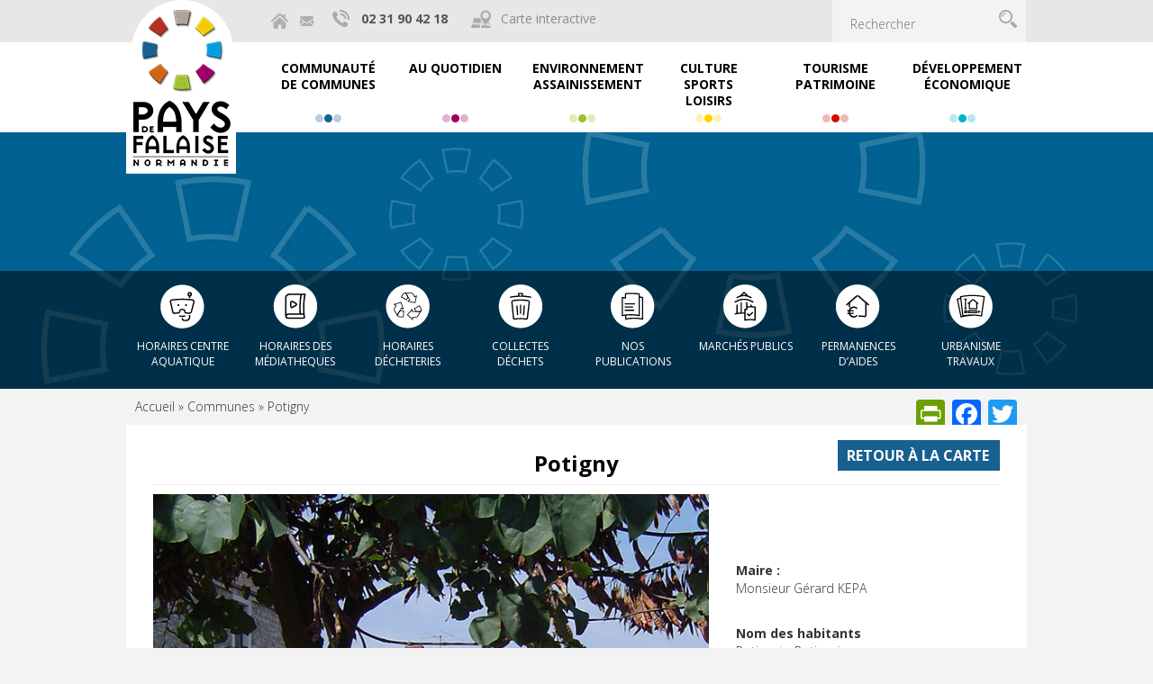

--- FILE ---
content_type: text/html; charset=UTF-8
request_url: https://www.paysdefalaise.fr/commune/potigny/
body_size: 25053
content:
<!DOCTYPE html>
<html lang="fr-FR" class="no-js">
<head>
	<meta charset="UTF-8">
	<meta name="viewport" content="width=device-width"/>
	<title>Potigny - Pays de Falaise</title>
	<link rel="profile" href="http://gmpg.org/xfn/11">
	<link rel="pingback" href="https://www.paysdefalaise.fr/xmlrpc.php">
	<meta name="google-site-verification" content="yMl5cnjiCqJJw0iZIidmyP9BfKKfVPwgwI7if4Shy5M" />
	<!--[if lt IE 9]>
	<script src="https://www.paysdefalaise.fr/wp-content/themes/paysdefalaise/js/html5.js"></script>
	<![endif]-->
	<meta name='robots' content='index, follow, max-image-preview:large, max-snippet:-1, max-video-preview:-1' />

	<!-- This site is optimized with the Yoast SEO plugin v26.8 - https://yoast.com/product/yoast-seo-wordpress/ -->
	<meta name="description" content="Potigny - Pays de Falaise - Potignais - Monsieur Gérard KEPA - Place de la 1er D.B Polonaise 14420 POTIGNY - ville-potigny@wanadoo.fr" />
	<link rel="canonical" href="https://www.paysdefalaise.fr/commune/potigny/" />
	<meta property="og:locale" content="fr_FR" />
	<meta property="og:type" content="article" />
	<meta property="og:title" content="Potigny - Pays de Falaise" />
	<meta property="og:description" content="Potigny - Pays de Falaise - Potignais - Monsieur Gérard KEPA - Place de la 1er D.B Polonaise 14420 POTIGNY - ville-potigny@wanadoo.fr" />
	<meta property="og:url" content="https://www.paysdefalaise.fr/commune/potigny/" />
	<meta property="og:site_name" content="Pays de Falaise" />
	<meta property="article:modified_time" content="2019-12-06T08:22:02+00:00" />
	<meta name="twitter:card" content="summary_large_image" />
	<meta name="twitter:label1" content="Durée de lecture estimée" />
	<meta name="twitter:data1" content="1 minute" />
	<script type="application/ld+json" class="yoast-schema-graph">{"@context":"https://schema.org","@graph":[{"@type":"WebPage","@id":"https://www.paysdefalaise.fr/commune/potigny/","url":"https://www.paysdefalaise.fr/commune/potigny/","name":"Potigny - Pays de Falaise","isPartOf":{"@id":"https://www.paysdefalaise.fr/#website"},"datePublished":"2017-06-29T15:28:59+00:00","dateModified":"2019-12-06T08:22:02+00:00","description":"Potigny - Pays de Falaise - Potignais - Monsieur Gérard KEPA - Place de la 1er D.B Polonaise 14420 POTIGNY - ville-potigny@wanadoo.fr","breadcrumb":{"@id":"https://www.paysdefalaise.fr/commune/potigny/#breadcrumb"},"inLanguage":"fr-FR","potentialAction":[{"@type":"ReadAction","target":["https://www.paysdefalaise.fr/commune/potigny/"]}]},{"@type":"BreadcrumbList","@id":"https://www.paysdefalaise.fr/commune/potigny/#breadcrumb","itemListElement":[{"@type":"ListItem","position":1,"name":"Accueil","item":"https://www.paysdefalaise.fr/"},{"@type":"ListItem","position":2,"name":"Communes","item":"https://www.paysdefalaise.fr/commune/"},{"@type":"ListItem","position":3,"name":"Potigny"}]},{"@type":"WebSite","@id":"https://www.paysdefalaise.fr/#website","url":"https://www.paysdefalaise.fr/","name":"Pays de Falaise","description":"Site de la communauté de communes du Pays de Falaise","potentialAction":[{"@type":"SearchAction","target":{"@type":"EntryPoint","urlTemplate":"https://www.paysdefalaise.fr/?s={search_term_string}"},"query-input":{"@type":"PropertyValueSpecification","valueRequired":true,"valueName":"search_term_string"}}],"inLanguage":"fr-FR"}]}</script>
	<!-- / Yoast SEO plugin. -->


<link rel='dns-prefetch' href='//ajax.googleapis.com' />
<link rel='dns-prefetch' href='//code.jquery.com' />
<link rel='dns-prefetch' href='//static.addtoany.com' />
<link rel='dns-prefetch' href='//maps.googleapis.com' />
<link rel='dns-prefetch' href='//secure.gravatar.com' />
<link rel='dns-prefetch' href='//stats.wp.com' />
<link rel='dns-prefetch' href='//v0.wordpress.com' />
<link rel='preconnect' href='//i0.wp.com' />
<link rel="alternate" title="oEmbed (JSON)" type="application/json+oembed" href="https://www.paysdefalaise.fr/wp-json/oembed/1.0/embed?url=https%3A%2F%2Fwww.paysdefalaise.fr%2Fcommune%2Fpotigny%2F" />
<link rel="alternate" title="oEmbed (XML)" type="text/xml+oembed" href="https://www.paysdefalaise.fr/wp-json/oembed/1.0/embed?url=https%3A%2F%2Fwww.paysdefalaise.fr%2Fcommune%2Fpotigny%2F&#038;format=xml" />
<style id='wp-img-auto-sizes-contain-inline-css' type='text/css'>
img:is([sizes=auto i],[sizes^="auto," i]){contain-intrinsic-size:3000px 1500px}
/*# sourceURL=wp-img-auto-sizes-contain-inline-css */
</style>
<link rel='stylesheet' id='validate-engine-css-css' href='https://www.paysdefalaise.fr/wp-content/plugins/wysija-newsletters/css/validationEngine.jquery.css?ver=2.13' type='text/css' media='all' />
<link rel='stylesheet' id='formidable-css' href='https://www.paysdefalaise.fr/wp-content/plugins/formidable/css/formidableforms.css?ver=37940' type='text/css' media='all' />
<link rel='stylesheet' id='bootstrap_css-css' href='https://www.paysdefalaise.fr/wp-content/themes/paysdefalaise/css/bootstrap.min.css?ver=6.9' type='text/css' media='all' />
<link rel='stylesheet' id='menu_css-css' href='https://www.paysdefalaise.fr/wp-content/themes/paysdefalaise/css/menu.css?ver=6.9' type='text/css' media='all' />
<link rel='stylesheet' id='scrollbar_css-css' href='https://www.paysdefalaise.fr/wp-content/themes/paysdefalaise/css/scrollbar.css?ver=6.9' type='text/css' media='all' />
<link rel='stylesheet' id='colorbox_css-css' href='https://www.paysdefalaise.fr/wp-content/themes/paysdefalaise/css/colorbox.css?ver=6.9' type='text/css' media='all' />
<link rel='stylesheet' id='custom_pdf_css-css' href='https://www.paysdefalaise.fr/wp-content/themes/paysdefalaise/css/custom.css?ver=6.9' type='text/css' media='all' />
<link rel='stylesheet' id='jqueryui_css-css' href='//code.jquery.com/ui/1.12.1/themes/base/jquery-ui.css?ver=6.9' type='text/css' media='all' />
<link rel='stylesheet' id='print_css-css' href='https://www.paysdefalaise.fr/wp-content/themes/paysdefalaise/css/print.css?ver=1' type='text/css' media='print' />
<link rel='stylesheet' id='default-css' href='https://www.paysdefalaise.fr/wp-content/themes/paysdefalaise/style.css?20260122222627&#038;ver=6.9' type='text/css' media='all' />
<link rel='stylesheet' id='slick_css-css' href='https://www.paysdefalaise.fr/wp-content/themes/paysdefalaise/css/slick.css?ver=1' type='text/css' media='all' />
<link rel='stylesheet' id='jetpack_related-posts-css' href='https://www.paysdefalaise.fr/wp-content/plugins/jetpack/modules/related-posts/related-posts.css?ver=20240116' type='text/css' media='all' />
<style id='wp-emoji-styles-inline-css' type='text/css'>

	img.wp-smiley, img.emoji {
		display: inline !important;
		border: none !important;
		box-shadow: none !important;
		height: 1em !important;
		width: 1em !important;
		margin: 0 0.07em !important;
		vertical-align: -0.1em !important;
		background: none !important;
		padding: 0 !important;
	}
/*# sourceURL=wp-emoji-styles-inline-css */
</style>
<link rel='stylesheet' id='wp-block-library-css' href='https://www.paysdefalaise.fr/wp-includes/css/dist/block-library/style.min.css?ver=6.9' type='text/css' media='all' />
<style id='global-styles-inline-css' type='text/css'>
:root{--wp--preset--aspect-ratio--square: 1;--wp--preset--aspect-ratio--4-3: 4/3;--wp--preset--aspect-ratio--3-4: 3/4;--wp--preset--aspect-ratio--3-2: 3/2;--wp--preset--aspect-ratio--2-3: 2/3;--wp--preset--aspect-ratio--16-9: 16/9;--wp--preset--aspect-ratio--9-16: 9/16;--wp--preset--color--black: #000000;--wp--preset--color--cyan-bluish-gray: #abb8c3;--wp--preset--color--white: #ffffff;--wp--preset--color--pale-pink: #f78da7;--wp--preset--color--vivid-red: #cf2e2e;--wp--preset--color--luminous-vivid-orange: #ff6900;--wp--preset--color--luminous-vivid-amber: #fcb900;--wp--preset--color--light-green-cyan: #7bdcb5;--wp--preset--color--vivid-green-cyan: #00d084;--wp--preset--color--pale-cyan-blue: #8ed1fc;--wp--preset--color--vivid-cyan-blue: #0693e3;--wp--preset--color--vivid-purple: #9b51e0;--wp--preset--gradient--vivid-cyan-blue-to-vivid-purple: linear-gradient(135deg,rgb(6,147,227) 0%,rgb(155,81,224) 100%);--wp--preset--gradient--light-green-cyan-to-vivid-green-cyan: linear-gradient(135deg,rgb(122,220,180) 0%,rgb(0,208,130) 100%);--wp--preset--gradient--luminous-vivid-amber-to-luminous-vivid-orange: linear-gradient(135deg,rgb(252,185,0) 0%,rgb(255,105,0) 100%);--wp--preset--gradient--luminous-vivid-orange-to-vivid-red: linear-gradient(135deg,rgb(255,105,0) 0%,rgb(207,46,46) 100%);--wp--preset--gradient--very-light-gray-to-cyan-bluish-gray: linear-gradient(135deg,rgb(238,238,238) 0%,rgb(169,184,195) 100%);--wp--preset--gradient--cool-to-warm-spectrum: linear-gradient(135deg,rgb(74,234,220) 0%,rgb(151,120,209) 20%,rgb(207,42,186) 40%,rgb(238,44,130) 60%,rgb(251,105,98) 80%,rgb(254,248,76) 100%);--wp--preset--gradient--blush-light-purple: linear-gradient(135deg,rgb(255,206,236) 0%,rgb(152,150,240) 100%);--wp--preset--gradient--blush-bordeaux: linear-gradient(135deg,rgb(254,205,165) 0%,rgb(254,45,45) 50%,rgb(107,0,62) 100%);--wp--preset--gradient--luminous-dusk: linear-gradient(135deg,rgb(255,203,112) 0%,rgb(199,81,192) 50%,rgb(65,88,208) 100%);--wp--preset--gradient--pale-ocean: linear-gradient(135deg,rgb(255,245,203) 0%,rgb(182,227,212) 50%,rgb(51,167,181) 100%);--wp--preset--gradient--electric-grass: linear-gradient(135deg,rgb(202,248,128) 0%,rgb(113,206,126) 100%);--wp--preset--gradient--midnight: linear-gradient(135deg,rgb(2,3,129) 0%,rgb(40,116,252) 100%);--wp--preset--font-size--small: 13px;--wp--preset--font-size--medium: 20px;--wp--preset--font-size--large: 36px;--wp--preset--font-size--x-large: 42px;--wp--preset--spacing--20: 0.44rem;--wp--preset--spacing--30: 0.67rem;--wp--preset--spacing--40: 1rem;--wp--preset--spacing--50: 1.5rem;--wp--preset--spacing--60: 2.25rem;--wp--preset--spacing--70: 3.38rem;--wp--preset--spacing--80: 5.06rem;--wp--preset--shadow--natural: 6px 6px 9px rgba(0, 0, 0, 0.2);--wp--preset--shadow--deep: 12px 12px 50px rgba(0, 0, 0, 0.4);--wp--preset--shadow--sharp: 6px 6px 0px rgba(0, 0, 0, 0.2);--wp--preset--shadow--outlined: 6px 6px 0px -3px rgb(255, 255, 255), 6px 6px rgb(0, 0, 0);--wp--preset--shadow--crisp: 6px 6px 0px rgb(0, 0, 0);}:where(.is-layout-flex){gap: 0.5em;}:where(.is-layout-grid){gap: 0.5em;}body .is-layout-flex{display: flex;}.is-layout-flex{flex-wrap: wrap;align-items: center;}.is-layout-flex > :is(*, div){margin: 0;}body .is-layout-grid{display: grid;}.is-layout-grid > :is(*, div){margin: 0;}:where(.wp-block-columns.is-layout-flex){gap: 2em;}:where(.wp-block-columns.is-layout-grid){gap: 2em;}:where(.wp-block-post-template.is-layout-flex){gap: 1.25em;}:where(.wp-block-post-template.is-layout-grid){gap: 1.25em;}.has-black-color{color: var(--wp--preset--color--black) !important;}.has-cyan-bluish-gray-color{color: var(--wp--preset--color--cyan-bluish-gray) !important;}.has-white-color{color: var(--wp--preset--color--white) !important;}.has-pale-pink-color{color: var(--wp--preset--color--pale-pink) !important;}.has-vivid-red-color{color: var(--wp--preset--color--vivid-red) !important;}.has-luminous-vivid-orange-color{color: var(--wp--preset--color--luminous-vivid-orange) !important;}.has-luminous-vivid-amber-color{color: var(--wp--preset--color--luminous-vivid-amber) !important;}.has-light-green-cyan-color{color: var(--wp--preset--color--light-green-cyan) !important;}.has-vivid-green-cyan-color{color: var(--wp--preset--color--vivid-green-cyan) !important;}.has-pale-cyan-blue-color{color: var(--wp--preset--color--pale-cyan-blue) !important;}.has-vivid-cyan-blue-color{color: var(--wp--preset--color--vivid-cyan-blue) !important;}.has-vivid-purple-color{color: var(--wp--preset--color--vivid-purple) !important;}.has-black-background-color{background-color: var(--wp--preset--color--black) !important;}.has-cyan-bluish-gray-background-color{background-color: var(--wp--preset--color--cyan-bluish-gray) !important;}.has-white-background-color{background-color: var(--wp--preset--color--white) !important;}.has-pale-pink-background-color{background-color: var(--wp--preset--color--pale-pink) !important;}.has-vivid-red-background-color{background-color: var(--wp--preset--color--vivid-red) !important;}.has-luminous-vivid-orange-background-color{background-color: var(--wp--preset--color--luminous-vivid-orange) !important;}.has-luminous-vivid-amber-background-color{background-color: var(--wp--preset--color--luminous-vivid-amber) !important;}.has-light-green-cyan-background-color{background-color: var(--wp--preset--color--light-green-cyan) !important;}.has-vivid-green-cyan-background-color{background-color: var(--wp--preset--color--vivid-green-cyan) !important;}.has-pale-cyan-blue-background-color{background-color: var(--wp--preset--color--pale-cyan-blue) !important;}.has-vivid-cyan-blue-background-color{background-color: var(--wp--preset--color--vivid-cyan-blue) !important;}.has-vivid-purple-background-color{background-color: var(--wp--preset--color--vivid-purple) !important;}.has-black-border-color{border-color: var(--wp--preset--color--black) !important;}.has-cyan-bluish-gray-border-color{border-color: var(--wp--preset--color--cyan-bluish-gray) !important;}.has-white-border-color{border-color: var(--wp--preset--color--white) !important;}.has-pale-pink-border-color{border-color: var(--wp--preset--color--pale-pink) !important;}.has-vivid-red-border-color{border-color: var(--wp--preset--color--vivid-red) !important;}.has-luminous-vivid-orange-border-color{border-color: var(--wp--preset--color--luminous-vivid-orange) !important;}.has-luminous-vivid-amber-border-color{border-color: var(--wp--preset--color--luminous-vivid-amber) !important;}.has-light-green-cyan-border-color{border-color: var(--wp--preset--color--light-green-cyan) !important;}.has-vivid-green-cyan-border-color{border-color: var(--wp--preset--color--vivid-green-cyan) !important;}.has-pale-cyan-blue-border-color{border-color: var(--wp--preset--color--pale-cyan-blue) !important;}.has-vivid-cyan-blue-border-color{border-color: var(--wp--preset--color--vivid-cyan-blue) !important;}.has-vivid-purple-border-color{border-color: var(--wp--preset--color--vivid-purple) !important;}.has-vivid-cyan-blue-to-vivid-purple-gradient-background{background: var(--wp--preset--gradient--vivid-cyan-blue-to-vivid-purple) !important;}.has-light-green-cyan-to-vivid-green-cyan-gradient-background{background: var(--wp--preset--gradient--light-green-cyan-to-vivid-green-cyan) !important;}.has-luminous-vivid-amber-to-luminous-vivid-orange-gradient-background{background: var(--wp--preset--gradient--luminous-vivid-amber-to-luminous-vivid-orange) !important;}.has-luminous-vivid-orange-to-vivid-red-gradient-background{background: var(--wp--preset--gradient--luminous-vivid-orange-to-vivid-red) !important;}.has-very-light-gray-to-cyan-bluish-gray-gradient-background{background: var(--wp--preset--gradient--very-light-gray-to-cyan-bluish-gray) !important;}.has-cool-to-warm-spectrum-gradient-background{background: var(--wp--preset--gradient--cool-to-warm-spectrum) !important;}.has-blush-light-purple-gradient-background{background: var(--wp--preset--gradient--blush-light-purple) !important;}.has-blush-bordeaux-gradient-background{background: var(--wp--preset--gradient--blush-bordeaux) !important;}.has-luminous-dusk-gradient-background{background: var(--wp--preset--gradient--luminous-dusk) !important;}.has-pale-ocean-gradient-background{background: var(--wp--preset--gradient--pale-ocean) !important;}.has-electric-grass-gradient-background{background: var(--wp--preset--gradient--electric-grass) !important;}.has-midnight-gradient-background{background: var(--wp--preset--gradient--midnight) !important;}.has-small-font-size{font-size: var(--wp--preset--font-size--small) !important;}.has-medium-font-size{font-size: var(--wp--preset--font-size--medium) !important;}.has-large-font-size{font-size: var(--wp--preset--font-size--large) !important;}.has-x-large-font-size{font-size: var(--wp--preset--font-size--x-large) !important;}
/*# sourceURL=global-styles-inline-css */
</style>

<style id='classic-theme-styles-inline-css' type='text/css'>
/*! This file is auto-generated */
.wp-block-button__link{color:#fff;background-color:#32373c;border-radius:9999px;box-shadow:none;text-decoration:none;padding:calc(.667em + 2px) calc(1.333em + 2px);font-size:1.125em}.wp-block-file__button{background:#32373c;color:#fff;text-decoration:none}
/*# sourceURL=/wp-includes/css/classic-themes.min.css */
</style>
<link rel='stylesheet' id='unslider-style-css' href='https://www.paysdefalaise.fr/wp-content/plugins/netc-banniere/css/unslider.css?ver=6.9' type='text/css' media='all' />
<link rel='stylesheet' id='gmap-style-css' href='https://www.paysdefalaise.fr/wp-content/plugins/netc-cartographie/gmap/cartographie.css?ver=6.9' type='text/css' media='all' />
<link rel='stylesheet' id='responsive-lightbox-prettyphoto-css' href='https://www.paysdefalaise.fr/wp-content/plugins/responsive-lightbox/assets/prettyphoto/prettyPhoto.min.css?ver=3.1.6' type='text/css' media='all' />
<link rel='stylesheet' id='addtoany-css' href='https://www.paysdefalaise.fr/wp-content/plugins/add-to-any/addtoany.min.css?ver=1.16' type='text/css' media='all' />
<link rel='stylesheet' id='ubermenu-css' href='https://www.paysdefalaise.fr/wp-content/plugins/ubermenu/pro/assets/css/ubermenu.min.css?ver=3.8.5' type='text/css' media='all' />
<link rel='stylesheet' id='ubermenu-black-white-2-css' href='https://www.paysdefalaise.fr/wp-content/plugins/ubermenu/assets/css/skins/blackwhite2.css?ver=6.9' type='text/css' media='all' />
<link rel='stylesheet' id='ubermenu-font-awesome-all-css' href='https://www.paysdefalaise.fr/wp-content/plugins/ubermenu/assets/fontawesome/css/all.min.css?ver=6.9' type='text/css' media='all' />
<link rel='stylesheet' id='sib-front-css-css' href='https://www.paysdefalaise.fr/wp-content/plugins/mailin/css/mailin-front.css?ver=6.9' type='text/css' media='all' />
<script type="text/javascript" src="https://ajax.googleapis.com/ajax/libs/jquery/1.12.4/jquery.min.js?ver=1.12.4" id="jquery-js"></script>
<script type="text/javascript" src="https://code.jquery.com/ui/1.12.1/jquery-ui.js?ver=1.12.4" id="jquery-ui-js"></script>
<script type="text/javascript" id="jetpack_related-posts-js-extra">
/* <![CDATA[ */
var related_posts_js_options = {"post_heading":"h4"};
//# sourceURL=jetpack_related-posts-js-extra
/* ]]> */
</script>
<script type="text/javascript" src="https://www.paysdefalaise.fr/wp-content/plugins/jetpack/_inc/build/related-posts/related-posts.min.js?ver=20240116" id="jetpack_related-posts-js"></script>
<script type="text/javascript" id="addtoany-core-js-before">
/* <![CDATA[ */
window.a2a_config=window.a2a_config||{};a2a_config.callbacks=[];a2a_config.overlays=[];a2a_config.templates={};a2a_localize = {
	Share: "Partager",
	Save: "Enregistrer",
	Subscribe: "S'abonner",
	Email: "E-mail",
	Bookmark: "Marque-page",
	ShowAll: "Montrer tout",
	ShowLess: "Montrer moins",
	FindServices: "Trouver des service(s)",
	FindAnyServiceToAddTo: "Trouver instantan&eacute;ment des services &agrave; ajouter &agrave;",
	PoweredBy: "Propuls&eacute; par",
	ShareViaEmail: "Partager par e-mail",
	SubscribeViaEmail: "S’abonner par e-mail",
	BookmarkInYourBrowser: "Ajouter un signet dans votre navigateur",
	BookmarkInstructions: "Appuyez sur Ctrl+D ou \u2318+D pour mettre cette page en signet",
	AddToYourFavorites: "Ajouter &agrave; vos favoris",
	SendFromWebOrProgram: "Envoyer depuis n’importe quelle adresse e-mail ou logiciel e-mail",
	EmailProgram: "Programme d’e-mail",
	More: "Plus&#8230;",
	ThanksForSharing: "Merci de partager !",
	ThanksForFollowing: "Merci de nous suivre !"
};


//# sourceURL=addtoany-core-js-before
/* ]]> */
</script>
<script type="text/javascript" defer src="https://static.addtoany.com/menu/page.js" id="addtoany-core-js"></script>
<script type="text/javascript" defer src="https://www.paysdefalaise.fr/wp-content/plugins/add-to-any/addtoany.min.js?ver=1.1" id="addtoany-jquery-js"></script>
<script type="text/javascript" src="https://www.paysdefalaise.fr/wp-content/plugins/responsive-lightbox/assets/infinitescroll/infinite-scroll.pkgd.min.js?ver=4.0.1" id="responsive-lightbox-infinite-scroll-js"></script>
<script type="text/javascript" id="sib-front-js-js-extra">
/* <![CDATA[ */
var sibErrMsg = {"invalidMail":"Veuillez entrer une adresse e-mail valide.","requiredField":"Veuillez compl\u00e9ter les champs obligatoires.","invalidDateFormat":"Veuillez entrer une date valide.","invalidSMSFormat":"Veuillez entrer une num\u00e9ro de t\u00e9l\u00e9phone valide."};
var ajax_sib_front_object = {"ajax_url":"https://www.paysdefalaise.fr/wp-admin/admin-ajax.php","ajax_nonce":"3e0e96da4e","flag_url":"https://www.paysdefalaise.fr/wp-content/plugins/mailin/img/flags/"};
//# sourceURL=sib-front-js-js-extra
/* ]]> */
</script>
<script type="text/javascript" src="https://www.paysdefalaise.fr/wp-content/plugins/mailin/js/mailin-front.js?ver=1769016139" id="sib-front-js-js"></script>
<link rel="https://api.w.org/" href="https://www.paysdefalaise.fr/wp-json/" /><link rel="EditURI" type="application/rsd+xml" title="RSD" href="https://www.paysdefalaise.fr/xmlrpc.php?rsd" />
<meta name="generator" content="WordPress 6.9" />
<style id="ubermenu-custom-generated-css">
/** UberMenu Custom Menu Styles (Customizer) **/
/* main */
.ubermenu-main .ubermenu-row { max-width:1000px; margin-left:auto; margin-right:auto; }
.ubermenu-main { background-color:#ffffff; background:-webkit-gradient(linear,left top,left bottom,from(#ffffff),to(#ffffff)); background:-webkit-linear-gradient(top,#ffffff,#ffffff); background:-moz-linear-gradient(top,#ffffff,#ffffff); background:-ms-linear-gradient(top,#ffffff,#ffffff); background:-o-linear-gradient(top,#ffffff,#ffffff); background:linear-gradient(top,#ffffff,#ffffff); }
.ubermenu.ubermenu-main { background:none; border:none; box-shadow:none; }
.ubermenu.ubermenu-main .ubermenu-item-level-0 > .ubermenu-target { border:none; box-shadow:none; }
.ubermenu.ubermenu-main.ubermenu-horizontal .ubermenu-submenu-drop.ubermenu-submenu-align-left_edge_bar, .ubermenu.ubermenu-main.ubermenu-horizontal .ubermenu-submenu-drop.ubermenu-submenu-align-full_width { left:0; }
.ubermenu.ubermenu-main.ubermenu-horizontal .ubermenu-item-level-0.ubermenu-active > .ubermenu-submenu-drop, .ubermenu.ubermenu-main.ubermenu-horizontal:not(.ubermenu-transition-shift) .ubermenu-item-level-0 > .ubermenu-submenu-drop { margin-top:0; }
.ubermenu-main .ubermenu-item-level-0 > .ubermenu-target { font-size:14px; text-transform:uppercase; color:#000000; border-left:1px solid #f3f3f3; -webkit-box-shadow:inset 1px 0 0 0 rgba(255,255,255,0); -moz-box-shadow:inset 1px 0 0 0 rgba(255,255,255,0); -o-box-shadow:inset 1px 0 0 0 rgba(255,255,255,0); box-shadow:inset 1px 0 0 0 rgba(255,255,255,0); padding-top:20px; padding-bottom:20px; padding-left:15px; padding-right:15px; height:100px; }
.ubermenu-main .ubermenu-nav .ubermenu-item.ubermenu-item-level-0 > .ubermenu-target { font-weight:bold; }
.ubermenu.ubermenu-main .ubermenu-item-level-0:hover > .ubermenu-target, .ubermenu-main .ubermenu-item-level-0.ubermenu-active > .ubermenu-target { color:#000000; background:#f3f3f3; }
.ubermenu-main .ubermenu-item-level-0.ubermenu-current-menu-item > .ubermenu-target, .ubermenu-main .ubermenu-item-level-0.ubermenu-current-menu-parent > .ubermenu-target, .ubermenu-main .ubermenu-item-level-0.ubermenu-current-menu-ancestor > .ubermenu-target { color:#000000; background:#f3f3f3; }
.ubermenu-main .ubermenu-item.ubermenu-item-level-0 > .ubermenu-highlight { color:#000000; }
.ubermenu-main .ubermenu-item-level-0.ubermenu-active > .ubermenu-target,.ubermenu-main .ubermenu-item-level-0:hover > .ubermenu-target { -webkit-box-shadow:inset 1px 0 0 0 rgba(255,255,255,0); -moz-box-shadow:inset 1px 0 0 0 rgba(255,255,255,0); -o-box-shadow:inset 1px 0 0 0 rgba(255,255,255,0); box-shadow:inset 1px 0 0 0 rgba(255,255,255,0); }
.ubermenu-main.ubermenu-sub-indicators .ubermenu-item-level-0.ubermenu-has-submenu-drop > .ubermenu-target:after { right:0px; }
.ubermenu-main .ubermenu-submenu.ubermenu-submenu-drop { background-color:#f3f3f3; border:1px solid #ffffff; }
.ubermenu-main .ubermenu-item-level-0 > .ubermenu-submenu-drop { box-shadow:0 0 20px rgba(0,0,0, .5); }
.ubermenu-main .ubermenu-submenu-type-flyout > .ubermenu-item-normal > .ubermenu-target { border-bottom:1px solid #f3f3f3; }
.ubermenu.ubermenu-main .ubermenu-tabs-group .ubermenu-item-header > .ubermenu-target { color:#000000 !important; }
.ubermenu.ubermenu-main .ubermenu-tabs-group .ubermenu-item-normal > .ubermenu-target { color:#000000 !important; }
.ubermenu.ubermenu-main .ubermenu-tabs-group { border-color:#f3f3f3; }
.ubermenu-main .ubermenu-submenu .ubermenu-divider > hr { border-top-color:#f3f3f3; }


/** UberMenu Custom Menu Item Styles (Menu Item Settings) **/
/* 244 */   .ubermenu .ubermenu-item.ubermenu-item-244 > .ubermenu-target { color:#000000; }


/** UberMenu Custom Tweaks (General Settings) **/

.ubermenu-submenu .ubermenu-item-layout-text_only .ubermenu-target-title{
	font-weight:bold;	
}
.ubermenu-item-normal .ubermenu-target-title{
	font-weight:300!important;	
}
/* Status: Loaded from Transient */

</style><script type="text/javascript">document.documentElement.className += " js";</script>
	<style>img#wpstats{display:none}</style>
		<script async src="https://www.googletagmanager.com/gtag/js?id=UA-111178967-1"></script>
<script>
  window.dataLayer = window.dataLayer || [];
  function gtag(){dataLayer.push(arguments);}
  gtag('js', new Date());
  gtag('config', 'UA-111178967-1');
</script>

</head>

<body class="wp-singular netc_commune-template-default single single-netc_commune postid-1597 wp-theme-paysdefalaise">
	<div id="header">
		<div class="conteneur">
			<div class="logo">
				<a href="/" id="header_logo"></a>
			</div>
			<div class="header_content">
					<div id="header_raccourcis">
						<a href="/" id="header_raccourcis_home"></a>
							<a href="https://www.paysdefalaise.fr/communaute-de-communes/notre-fonctionnement/contact/" id="header_raccourcis_contact"></a>
							<a href="tel:+33231904218" id="header_raccourcis_telephone" >02 31 90 42 18</a>
							<a href="https://www.paysdefalaise.fr/communaute-de-communes/communaute-de-communes/cartographie/" id="header_raccourcis_map">Carte interactive</a>
					</div>
					<div id="header_recherche">
						<form method="get" id="searchform" action="https://www.paysdefalaise.fr/">
						<input type="text" value="" name="s" id="s" placeholder="Rechercher" class="header_recherche_texte"/><input type="submit" id="searchsubmit" value=" " class="header_recherche_btn"/>
						</form>
					</div>

					<div class="clearfix"></div>
					<div id="menu">
					
<!-- UberMenu [Configuration:main] [Theme Loc:principal] [Integration:auto] -->
<a class="ubermenu-responsive-toggle ubermenu-responsive-toggle-main ubermenu-skin-black-white-2 ubermenu-loc-principal ubermenu-responsive-toggle-content-align-left ubermenu-responsive-toggle-align-full " tabindex="0" data-ubermenu-target="ubermenu-main-2-principal"   aria-label="Toggle Menu principal"><i class="fas fa-bars" ></i>Menu</a><nav id="ubermenu-main-2-principal" class="ubermenu ubermenu-nojs ubermenu-main ubermenu-menu-2 ubermenu-loc-principal ubermenu-responsive ubermenu-responsive-default ubermenu-responsive-collapse ubermenu-horizontal ubermenu-transition-shift ubermenu-trigger-hover ubermenu-skin-black-white-2 ubermenu-has-border ubermenu-bar-align-center ubermenu-items-align-center ubermenu-disable-submenu-scroll ubermenu-sub-indicators-align-text ubermenu-retractors-responsive ubermenu-submenu-indicator-closes"><ul id="ubermenu-nav-main-2-principal" class="ubermenu-nav" data-title="Menu principal"><li id="menu-item-240" class="ubermenu-item ubermenu-item-type-post_type ubermenu-item-object-page ubermenu-item-has-children ubermenu-advanced-sub ubermenu-item-240 ubermenu-item-level-0 ubermenu-column ubermenu-column-1-6 ubermenu-has-submenu-drop ubermenu-has-submenu-mega" ><span class="ubermenu-target ubermenu-item-layout-default ubermenu-item-layout-text_only" tabindex="0"><span class="ubermenu-target-title ubermenu-target-text">Communauté de communes</span></span><div  class="ubermenu-submenu ubermenu-submenu-id-240 ubermenu-submenu-type-mega ubermenu-submenu-drop ubermenu-submenu-align-full_width"  ><ul class="ubermenu-row ubermenu-row-id-8560 ubermenu-autoclear"><li id="menu-item-2382" class="ubermenu-item ubermenu-item-type-custom ubermenu-item-object-custom ubermenu-item-has-children ubermenu-item-2382 ubermenu-item-auto ubermenu-item-header ubermenu-item-level-2 ubermenu-column ubermenu-column-1-4 ubermenu-has-submenu-stack" ><span class="ubermenu-target ubermenu-item-layout-default ubermenu-item-layout-text_only"><span class="ubermenu-target-title ubermenu-target-text">LA COMMUNAUTÉ DE COMMUNES DU PAYS DE FALAISE (CCPF)</span></span><ul  class="ubermenu-submenu ubermenu-submenu-id-2382 ubermenu-submenu-type-auto ubermenu-submenu-type-stack"  ><li id="menu-item-2475" class="ubermenu-item ubermenu-item-type-post_type ubermenu-item-object-page ubermenu-item-2475 ubermenu-item-auto ubermenu-item-normal ubermenu-item-level-3 ubermenu-column ubermenu-column-auto" ><a class="ubermenu-target ubermenu-item-layout-default ubermenu-item-layout-text_only" href="https://www.paysdefalaise.fr/communaute-de-communes/communaute-de-communes/la-communaute-de-communes-en-quelques-dates/"><span class="ubermenu-target-title ubermenu-target-text">La CCPF en quelques dates !</span></a></li><li id="menu-item-2378" class="ubermenu-item ubermenu-item-type-post_type ubermenu-item-object-page ubermenu-item-2378 ubermenu-item-auto ubermenu-item-normal ubermenu-item-level-3 ubermenu-column ubermenu-column-auto" ><a class="ubermenu-target ubermenu-item-layout-default ubermenu-item-layout-text_only" href="https://www.paysdefalaise.fr/communaute-de-communes/communaute-de-communes/situation-coeur-de-normandie/"><span class="ubermenu-target-title ubermenu-target-text">Une situation au coeur de la Normandie</span></a></li><li id="menu-item-2476" class="ubermenu-item ubermenu-item-type-post_type ubermenu-item-object-page ubermenu-item-2476 ubermenu-item-auto ubermenu-item-normal ubermenu-item-level-3 ubermenu-column ubermenu-column-auto" ><a class="ubermenu-target ubermenu-item-layout-default ubermenu-item-layout-text_only" href="https://www.paysdefalaise.fr/communaute-de-communes/communaute-de-communes/competences-communautaires/"><span class="ubermenu-target-title ubermenu-target-text">Les compétences communautaires</span></a></li><li id="menu-item-7753" class="ubermenu-item ubermenu-item-type-post_type ubermenu-item-object-page ubermenu-item-7753 ubermenu-item-auto ubermenu-item-normal ubermenu-item-level-3 ubermenu-column ubermenu-column-auto" ><a class="ubermenu-target ubermenu-item-layout-default ubermenu-item-layout-text_only" href="https://www.paysdefalaise.fr/communaute-de-communes/communaute-de-communes/projet-de-territoire/"><span class="ubermenu-target-title ubermenu-target-text">Le Projet de Territoire</span></a></li><li id="menu-item-2519" class="ubermenu-item ubermenu-item-type-post_type ubermenu-item-object-page ubermenu-item-2519 ubermenu-item-auto ubermenu-item-normal ubermenu-item-level-3 ubermenu-column ubermenu-column-auto" ><a class="ubermenu-target ubermenu-item-layout-default ubermenu-item-layout-text_only" href="https://www.paysdefalaise.fr/communaute-de-communes/communaute-de-communes/missions/"><span class="ubermenu-target-title ubermenu-target-text">Le Pôle métropolitain : Caen Normandie Métropole</span></a></li><li id="menu-item-28877" class="ubermenu-item ubermenu-item-type-taxonomy ubermenu-item-object-categorie-publication ubermenu-item-28877 ubermenu-item-auto ubermenu-item-normal ubermenu-item-level-3 ubermenu-column ubermenu-column-auto" ><a class="ubermenu-target ubermenu-item-layout-default ubermenu-item-layout-text_only" href="https://www.paysdefalaise.fr/publications/liste-des-deliberations-du-dernier-conseil/"><span class="ubermenu-target-title ubermenu-target-text">Liste des délibérations du dernier conseil</span></a></li><li id="menu-item-28876" class="ubermenu-item ubermenu-item-type-taxonomy ubermenu-item-object-categorie-publication ubermenu-item-28876 ubermenu-item-auto ubermenu-item-normal ubermenu-item-level-3 ubermenu-column ubermenu-column-auto" ><a class="ubermenu-target ubermenu-item-layout-default ubermenu-item-layout-text_only" href="https://www.paysdefalaise.fr/publications/deliberations-archives/"><span class="ubermenu-target-title ubermenu-target-text">Délibérations &#8211; Archives</span></a></li><li id="menu-item-35550" class="ubermenu-item ubermenu-item-type-post_type ubermenu-item-object-page ubermenu-item-35550 ubermenu-item-auto ubermenu-item-normal ubermenu-item-level-3 ubermenu-column ubermenu-column-auto" ><a class="ubermenu-target ubermenu-item-layout-default ubermenu-item-layout-text_only" href="https://www.paysdefalaise.fr/communaute-de-communes/communaute-de-communes/le-magazine-communautaire/"><span class="ubermenu-target-title ubermenu-target-text">Le magazine communautaire</span></a></li></ul></li><li id="menu-item-2386" class="ubermenu-item ubermenu-item-type-custom ubermenu-item-object-custom ubermenu-item-has-children ubermenu-item-2386 ubermenu-item-auto ubermenu-item-header ubermenu-item-level-2 ubermenu-column ubermenu-column-1-4 ubermenu-has-submenu-stack" ><span class="ubermenu-target ubermenu-item-layout-default ubermenu-item-layout-text_only"><span class="ubermenu-target-title ubermenu-target-text">LE FONCTIONNEMENT</span></span><ul  class="ubermenu-submenu ubermenu-submenu-id-2386 ubermenu-submenu-type-auto ubermenu-submenu-type-stack"  ><li id="menu-item-2384" class="ubermenu-item ubermenu-item-type-post_type ubermenu-item-object-page ubermenu-item-2384 ubermenu-item-auto ubermenu-item-normal ubermenu-item-level-3 ubermenu-column ubermenu-column-auto" ><a class="ubermenu-target ubermenu-item-layout-default ubermenu-item-layout-text_only" href="https://www.paysdefalaise.fr/communaute-de-communes/notre-fonctionnement/presentation/"><span class="ubermenu-target-title ubermenu-target-text">La CCPF ça fonctionne comment ?</span></a></li><li id="menu-item-2520" class="ubermenu-item ubermenu-item-type-post_type ubermenu-item-object-page ubermenu-item-2520 ubermenu-item-auto ubermenu-item-normal ubermenu-item-level-3 ubermenu-column ubermenu-column-auto" ><a class="ubermenu-target ubermenu-item-layout-default ubermenu-item-layout-text_only" href="https://www.paysdefalaise.fr/communaute-de-communes/notre-fonctionnement/les-elus/"><span class="ubermenu-target-title ubermenu-target-text">Le Président et les Vice-Présidents</span></a></li><li id="menu-item-50" class="ubermenu-item ubermenu-item-type-post_type ubermenu-item-object-page ubermenu-item-50 ubermenu-item-auto ubermenu-item-normal ubermenu-item-level-3 ubermenu-column ubermenu-column-auto" ><a class="ubermenu-target ubermenu-item-layout-default ubermenu-item-layout-text_only" href="https://www.paysdefalaise.fr/communaute-de-communes/notre-fonctionnement/micros-regions/"><span class="ubermenu-target-title ubermenu-target-text">Les Micro-régions</span></a></li><li id="menu-item-2381" class="ubermenu-item ubermenu-item-type-post_type ubermenu-item-object-page ubermenu-item-2381 ubermenu-item-auto ubermenu-item-normal ubermenu-item-level-3 ubermenu-column ubermenu-column-auto" ><a class="ubermenu-target ubermenu-item-layout-default ubermenu-item-layout-text_only" href="https://www.paysdefalaise.fr/communaute-de-communes/notre-fonctionnement/le-bureau-communautaire/"><span class="ubermenu-target-title ubermenu-target-text">Le bureau communautaire</span></a></li><li id="menu-item-51" class="ubermenu-item ubermenu-item-type-post_type ubermenu-item-object-page ubermenu-item-51 ubermenu-item-auto ubermenu-item-normal ubermenu-item-level-3 ubermenu-column ubermenu-column-auto" ><a class="ubermenu-target ubermenu-item-layout-default ubermenu-item-layout-text_only" href="https://www.paysdefalaise.fr/communaute-de-communes/notre-fonctionnement/conseil-communautaire/"><span class="ubermenu-target-title ubermenu-target-text">Le conseil communautaire</span></a></li><li id="menu-item-23" class="ubermenu-item ubermenu-item-type-post_type ubermenu-item-object-page ubermenu-item-23 ubermenu-item-auto ubermenu-item-normal ubermenu-item-level-3 ubermenu-column ubermenu-column-auto" ><a class="ubermenu-target ubermenu-item-layout-default ubermenu-item-layout-text_only" href="https://www.paysdefalaise.fr/communaute-de-communes/notre-fonctionnement/commissions/"><span class="ubermenu-target-title ubermenu-target-text">Les commissions thématiques</span></a></li><li id="menu-item-48" class="ubermenu-item ubermenu-item-type-post_type ubermenu-item-object-page ubermenu-item-48 ubermenu-item-auto ubermenu-item-normal ubermenu-item-level-3 ubermenu-column ubermenu-column-auto" ><a class="ubermenu-target ubermenu-item-layout-default ubermenu-item-layout-text_only" href="https://www.paysdefalaise.fr/communaute-de-communes/notre-fonctionnement/equipes/"><span class="ubermenu-target-title ubermenu-target-text">L’organisation des services</span></a></li><li id="menu-item-24518" class="ubermenu-item ubermenu-item-type-custom ubermenu-item-object-custom ubermenu-item-24518 ubermenu-item-auto ubermenu-item-normal ubermenu-item-level-3 ubermenu-column ubermenu-column-auto" ><a class="ubermenu-target ubermenu-item-layout-default ubermenu-item-layout-text_only" href="https://www.paysdefalaise.fr/publications/budgets/"><span class="ubermenu-target-title ubermenu-target-text">Les budgets communautaires</span></a></li><li id="menu-item-8435" class="ubermenu-item ubermenu-item-type-post_type ubermenu-item-object-page ubermenu-item-8435 ubermenu-item-auto ubermenu-item-normal ubermenu-item-level-3 ubermenu-column ubermenu-column-auto" ><a class="ubermenu-target ubermenu-item-layout-default ubermenu-item-layout-text_only" href="https://www.paysdefalaise.fr/communaute-de-communes/notre-fonctionnement/contact/"><span class="ubermenu-target-title ubermenu-target-text">Contacter la CCPF</span></a></li></ul></li><li class="ubermenu-item ubermenu-item-type-custom ubermenu-item-object-ubermenu-custom ubermenu-item-has-children ubermenu-item-8281 ubermenu-item-level-2 ubermenu-column ubermenu-column-1-2 ubermenu-has-submenu-stack ubermenu-item-type-column ubermenu-column-id-8281"><ul  class="ubermenu-submenu ubermenu-submenu-id-8281 ubermenu-submenu-type-stack"  ><li id="menu-item-9046" class="ubermenu-item ubermenu-item-type-post_type_archive ubermenu-item-object-netc_portrait ubermenu-item-9046 ubermenu-item-auto ubermenu-item-normal ubermenu-item-level-3 ubermenu-column ubermenu-column-auto" ><a class="ubermenu-target ubermenu-target-with-image ubermenu-item-layout-default ubermenu-item-layout-image_left ubermenu-item-notext" href="https://www.paysdefalaise.fr/communaute-de-communes/portraits-de-passionnes/"><img class="ubermenu-image ubermenu-image-size-full" src="https://i0.wp.com/www.paysdefalaise.fr/wp-content/uploads/2017/11/portraits_de_passionnes.jpg?fit=415%2C113&amp;ssl=1" srcset="https://i0.wp.com/www.paysdefalaise.fr/wp-content/uploads/2017/11/portraits_de_passionnes.jpg?w=415&amp;ssl=1 415w, https://i0.wp.com/www.paysdefalaise.fr/wp-content/uploads/2017/11/portraits_de_passionnes.jpg?resize=300%2C82&amp;ssl=1 300w, https://i0.wp.com/www.paysdefalaise.fr/wp-content/uploads/2017/11/portraits_de_passionnes.jpg?resize=48%2C13&amp;ssl=1 48w" sizes="(max-width: 415px) 100vw, 415px" width="415" height="113" alt=""  /></a></li><li id="menu-item-2478" class="ubermenu-item ubermenu-item-type-post_type ubermenu-item-object-page ubermenu-item-2478 ubermenu-item-auto ubermenu-item-normal ubermenu-item-level-3 ubermenu-column ubermenu-column-auto" ><a class="ubermenu-target ubermenu-target-with-image ubermenu-item-layout-default ubermenu-item-layout-image_left ubermenu-item-notext" href="https://www.paysdefalaise.fr/communaute-de-communes/communaute-de-communes/le-pays-de-falaise-en-images/"><img class="ubermenu-image ubermenu-image-size-full" src="https://i0.wp.com/www.paysdefalaise.fr/wp-content/uploads/2017/11/le_pays_de_falaise_en_images-2.jpg?fit=415%2C113&amp;ssl=1" srcset="https://i0.wp.com/www.paysdefalaise.fr/wp-content/uploads/2017/11/le_pays_de_falaise_en_images-2.jpg?w=415&amp;ssl=1 415w, https://i0.wp.com/www.paysdefalaise.fr/wp-content/uploads/2017/11/le_pays_de_falaise_en_images-2.jpg?resize=300%2C82&amp;ssl=1 300w, https://i0.wp.com/www.paysdefalaise.fr/wp-content/uploads/2017/11/le_pays_de_falaise_en_images-2.jpg?resize=48%2C13&amp;ssl=1 48w" sizes="(max-width: 415px) 100vw, 415px" width="415" height="113" alt=""  /></a></li></ul></li></ul><ul class="ubermenu-row ubermenu-row-id-8283 ubermenu-autoclear"><li id="menu-item-2391" class="ubermenu-item ubermenu-item-type-post_type ubermenu-item-object-page ubermenu-item-2391 ubermenu-item-auto ubermenu-item-header ubermenu-item-level-2 ubermenu-column ubermenu-column-1-4" ><a class="ubermenu-target ubermenu-target-with-image ubermenu-item-layout-default ubermenu-item-layout-image_left ubermenu-item-notext" href="https://www.paysdefalaise.fr/communaute-de-communes/communaute-de-communes/nos-58-communes/"><img class="ubermenu-image ubermenu-image-size-full" src="https://i0.wp.com/www.paysdefalaise.fr/wp-content/uploads/2017/11/nos_58_communes.jpg?fit=202%2C114&amp;ssl=1" srcset="https://i0.wp.com/www.paysdefalaise.fr/wp-content/uploads/2017/11/nos_58_communes.jpg?w=202&amp;ssl=1 202w, https://i0.wp.com/www.paysdefalaise.fr/wp-content/uploads/2017/11/nos_58_communes.jpg?resize=48%2C27&amp;ssl=1 48w" sizes="(max-width: 202px) 100vw, 202px" width="202" height="114" alt=""  /></a></li><li id="menu-item-4030" class="ubermenu-item ubermenu-item-type-post_type ubermenu-item-object-page ubermenu-item-4030 ubermenu-item-auto ubermenu-item-header ubermenu-item-level-2 ubermenu-column ubermenu-column-1-4" ><a class="ubermenu-target ubermenu-target-with-image ubermenu-item-layout-default ubermenu-item-layout-image_left ubermenu-item-notext" href="https://www.paysdefalaise.fr/communaute-de-communes/communaute-de-communes/cartographie/"><img class="ubermenu-image ubermenu-image-size-full" src="https://i0.wp.com/www.paysdefalaise.fr/wp-content/uploads/2017/11/carte_des_services.jpg?fit=202%2C114&amp;ssl=1" srcset="https://i0.wp.com/www.paysdefalaise.fr/wp-content/uploads/2017/11/carte_des_services.jpg?w=202&amp;ssl=1 202w, https://i0.wp.com/www.paysdefalaise.fr/wp-content/uploads/2017/11/carte_des_services.jpg?resize=48%2C27&amp;ssl=1 48w" sizes="(max-width: 202px) 100vw, 202px" width="202" height="114" alt=""  /></a></li><li id="menu-item-2394" class="ubermenu-item ubermenu-item-type-post_type ubermenu-item-object-page ubermenu-item-2394 ubermenu-item-auto ubermenu-item-header ubermenu-item-level-2 ubermenu-column ubermenu-column-1-4" ><a class="ubermenu-target ubermenu-target-with-image ubermenu-item-layout-default ubermenu-item-layout-image_left ubermenu-item-notext" href="https://www.paysdefalaise.fr/communaute-de-communes/communaute-de-communes/publications/"><img class="ubermenu-image ubermenu-image-size-full" src="https://i0.wp.com/www.paysdefalaise.fr/wp-content/uploads/2017/11/nos_publications.jpg?fit=202%2C114&amp;ssl=1" srcset="https://i0.wp.com/www.paysdefalaise.fr/wp-content/uploads/2017/11/nos_publications.jpg?w=202&amp;ssl=1 202w, https://i0.wp.com/www.paysdefalaise.fr/wp-content/uploads/2017/11/nos_publications.jpg?resize=48%2C27&amp;ssl=1 48w" sizes="(max-width: 202px) 100vw, 202px" width="202" height="114" alt=""  /></a></li><li id="menu-item-47" class="ubermenu-item ubermenu-item-type-post_type ubermenu-item-object-page ubermenu-item-47 ubermenu-item-auto ubermenu-item-header ubermenu-item-level-2 ubermenu-column ubermenu-column-1-4" ><a class="ubermenu-target ubermenu-target-with-image ubermenu-item-layout-default ubermenu-item-layout-image_left ubermenu-item-notext" href="https://www.paysdefalaise.fr/communaute-de-communes/communaute-de-communes/marches-publics/"><img class="ubermenu-image ubermenu-image-size-full" src="https://i0.wp.com/www.paysdefalaise.fr/wp-content/uploads/2017/11/les_marches_publics-1.jpg?fit=202%2C114&amp;ssl=1" srcset="https://i0.wp.com/www.paysdefalaise.fr/wp-content/uploads/2017/11/les_marches_publics-1.jpg?w=202&amp;ssl=1 202w, https://i0.wp.com/www.paysdefalaise.fr/wp-content/uploads/2017/11/les_marches_publics-1.jpg?resize=48%2C27&amp;ssl=1 48w" sizes="(max-width: 202px) 100vw, 202px" width="202" height="114" alt=""  /></a></li></ul><div class="ubermenu-retractor ubermenu-retractor-mobile"><i class="fas fa-times"></i> Close</div></div></li><li id="menu-item-9" class="ubermenu-item ubermenu-item-type-custom ubermenu-item-object-custom ubermenu-item-has-children ubermenu-advanced-sub ubermenu-item-9 ubermenu-item-level-0 ubermenu-column ubermenu-column-1-6 ubermenu-has-submenu-drop ubermenu-has-submenu-mega" ><span class="ubermenu-target ubermenu-item-layout-default ubermenu-item-layout-text_only" tabindex="0"><span class="ubermenu-target-title ubermenu-target-text">Au          quotidien</span></span><div  class="ubermenu-submenu ubermenu-submenu-id-9 ubermenu-submenu-type-auto ubermenu-submenu-type-mega ubermenu-submenu-drop ubermenu-submenu-align-full_width"  ><ul class="ubermenu-row ubermenu-row-id-2664 ubermenu-autoclear"><li id="menu-item-3287" class="ubermenu-item ubermenu-item-type-custom ubermenu-item-object-custom ubermenu-item-has-children ubermenu-item-3287 ubermenu-item-auto ubermenu-item-header ubermenu-item-level-2 ubermenu-column ubermenu-column-1-3 ubermenu-has-submenu-stack" ><span class="ubermenu-target ubermenu-item-layout-default ubermenu-item-layout-text_only"><span class="ubermenu-target-title ubermenu-target-text">PRATIQUE</span></span><ul  class="ubermenu-submenu ubermenu-submenu-id-3287 ubermenu-submenu-type-auto ubermenu-submenu-type-stack"  ><li id="menu-item-24639" class="ubermenu-item ubermenu-item-type-post_type ubermenu-item-object-page ubermenu-item-24639 ubermenu-item-auto ubermenu-item-normal ubermenu-item-level-3 ubermenu-column ubermenu-column-auto" ><a class="ubermenu-target ubermenu-item-layout-default ubermenu-item-layout-text_only" href="https://www.paysdefalaise.fr/vie-quotidienne/pratique/besoin-daide-pour-vos-demarches-administratives/"><span class="ubermenu-target-title ubermenu-target-text">Besoin d’aide pour vos démarches administratives</span></a></li><li id="menu-item-3288" class="ubermenu-item ubermenu-item-type-custom ubermenu-item-object-custom ubermenu-item-3288 ubermenu-item-auto ubermenu-item-normal ubermenu-item-level-3 ubermenu-column ubermenu-column-auto" ><a class="ubermenu-target ubermenu-item-layout-default ubermenu-item-layout-text_only" href="https://www.paysdefalaise.fr/developpement-economique/sinstaller-developper-entreprise/emploi/"><span class="ubermenu-target-title ubermenu-target-text">Trouver un emploi</span></a></li><li id="menu-item-3285" class="ubermenu-item ubermenu-item-type-post_type ubermenu-item-object-page ubermenu-item-3285 ubermenu-item-auto ubermenu-item-normal ubermenu-item-level-3 ubermenu-column ubermenu-column-auto" ><a class="ubermenu-target ubermenu-item-layout-default ubermenu-item-layout-text_only" href="https://www.paysdefalaise.fr/vie-quotidienne/pratique/louer-salle-communale/"><span class="ubermenu-target-title ubermenu-target-text">Louer une salle communale</span></a></li><li id="menu-item-69684" class="ubermenu-item ubermenu-item-type-post_type ubermenu-item-object-page ubermenu-item-69684 ubermenu-item-auto ubermenu-item-normal ubermenu-item-level-3 ubermenu-column ubermenu-column-auto" ><a class="ubermenu-target ubermenu-item-layout-default ubermenu-item-layout-text_only" href="https://www.paysdefalaise.fr/vie-quotidienne/pratique/les-permanences-pour-vous-aider/"><span class="ubermenu-target-title ubermenu-target-text">Les permanences pour vous aider</span></a></li></ul></li><li id="menu-item-3286" class="ubermenu-item ubermenu-item-type-custom ubermenu-item-object-custom ubermenu-item-has-children ubermenu-item-3286 ubermenu-item-auto ubermenu-item-header ubermenu-item-level-2 ubermenu-column ubermenu-column-1-3 ubermenu-has-submenu-stack" ><span class="ubermenu-target ubermenu-item-layout-default ubermenu-item-layout-text_only"><span class="ubermenu-target-title ubermenu-target-text">ENFANCE &#8211; JEUNESSE</span></span><ul  class="ubermenu-submenu ubermenu-submenu-id-3286 ubermenu-submenu-type-auto ubermenu-submenu-type-stack"  ><li id="menu-item-3283" class="ubermenu-item ubermenu-item-type-post_type ubermenu-item-object-page ubermenu-item-3283 ubermenu-item-auto ubermenu-item-normal ubermenu-item-level-3 ubermenu-column ubermenu-column-auto" ><a class="ubermenu-target ubermenu-item-layout-default ubermenu-item-layout-text_only" href="https://www.paysdefalaise.fr/vie-quotidienne/petite-enfance-jeunesse/faire-garder-son-enfant/"><span class="ubermenu-target-title ubermenu-target-text">Faire garder son enfant</span></a></li><li id="menu-item-22421" class="ubermenu-item ubermenu-item-type-post_type ubermenu-item-object-page ubermenu-item-22421 ubermenu-item-auto ubermenu-item-normal ubermenu-item-level-3 ubermenu-column ubermenu-column-auto" ><a class="ubermenu-target ubermenu-item-layout-default ubermenu-item-layout-text_only" href="https://www.paysdefalaise.fr/vie-quotidienne/petite-enfance-jeunesse/relais-assistants-maternels-ram/"><span class="ubermenu-target-title ubermenu-target-text">Relais Petite Enfance (RPE)</span></a></li><li id="menu-item-3281" class="ubermenu-item ubermenu-item-type-post_type ubermenu-item-object-page ubermenu-item-3281 ubermenu-item-auto ubermenu-item-normal ubermenu-item-level-3 ubermenu-column ubermenu-column-auto" ><a class="ubermenu-target ubermenu-item-layout-default ubermenu-item-layout-text_only" href="https://www.paysdefalaise.fr/vie-quotidienne/petite-enfance-jeunesse/les-ecoles/"><span class="ubermenu-target-title ubermenu-target-text">Les écoles</span></a></li><li id="menu-item-3640" class="ubermenu-item ubermenu-item-type-post_type ubermenu-item-object-page ubermenu-item-3640 ubermenu-item-auto ubermenu-item-normal ubermenu-item-level-3 ubermenu-column ubermenu-column-auto" ><a class="ubermenu-target ubermenu-item-layout-default ubermenu-item-layout-text_only" href="https://www.paysdefalaise.fr/vie-quotidienne/jeunesse/lenseignement-secondaire/"><span class="ubermenu-target-title ubermenu-target-text">L’enseignement secondaire</span></a></li><li id="menu-item-4055" class="ubermenu-item ubermenu-item-type-post_type ubermenu-item-object-page ubermenu-item-4055 ubermenu-item-auto ubermenu-item-normal ubermenu-item-level-3 ubermenu-column ubermenu-column-auto" ><a class="ubermenu-target ubermenu-item-layout-default ubermenu-item-layout-text_only" href="https://www.paysdefalaise.fr/vie-quotidienne/jeunesse/lenseignement-superieur/"><span class="ubermenu-target-title ubermenu-target-text">L’enseignement supérieur</span></a></li><li id="menu-item-3641" class="ubermenu-item ubermenu-item-type-post_type ubermenu-item-object-page ubermenu-item-3641 ubermenu-item-auto ubermenu-item-normal ubermenu-item-level-3 ubermenu-column ubermenu-column-auto" ><a class="ubermenu-target ubermenu-item-layout-default ubermenu-item-layout-text_only" href="https://www.paysdefalaise.fr/vie-quotidienne/petite-enfance-jeunesse/la-mission-locale/"><span class="ubermenu-target-title ubermenu-target-text">La mission locale</span></a></li><li id="menu-item-9156" class="ubermenu-item ubermenu-item-type-post_type ubermenu-item-object-page ubermenu-item-9156 ubermenu-item-auto ubermenu-item-normal ubermenu-item-level-3 ubermenu-column ubermenu-column-auto" ><a class="ubermenu-target ubermenu-item-layout-default ubermenu-item-layout-text_only" href="https://www.paysdefalaise.fr/vie-quotidienne/jeunesse/centres-de-loisirs/"><span class="ubermenu-target-title ubermenu-target-text">Les centres de loisirs</span></a></li></ul></li><li id="menu-item-104" class="ubermenu-item ubermenu-item-type-post_type ubermenu-item-object-page ubermenu-item-has-children ubermenu-item-104 ubermenu-item-header ubermenu-item-level-2 ubermenu-column ubermenu-column-1-3 ubermenu-has-submenu-stack" ><span class="ubermenu-target ubermenu-item-layout-default ubermenu-item-layout-text_only"><span class="ubermenu-target-title ubermenu-target-text">SOLIDARITÉ / SANTÉ</span></span><ul  class="ubermenu-submenu ubermenu-submenu-id-104 ubermenu-submenu-type-auto ubermenu-submenu-type-stack"  ><li id="menu-item-3284" class="ubermenu-item ubermenu-item-type-post_type ubermenu-item-object-page ubermenu-item-3284 ubermenu-item-auto ubermenu-item-normal ubermenu-item-level-3 ubermenu-column ubermenu-column-auto" ><a class="ubermenu-target ubermenu-item-layout-default ubermenu-item-layout-text_only" href="https://www.paysdefalaise.fr/vie-quotidienne/solidarite/le-clic-centre-de-ressources-pour-personnes-agees/"><span class="ubermenu-target-title ubermenu-target-text">Le CLIC</span></a></li><li id="menu-item-3568" class="ubermenu-item ubermenu-item-type-post_type ubermenu-item-object-page ubermenu-item-3568 ubermenu-item-auto ubermenu-item-normal ubermenu-item-level-3 ubermenu-column ubermenu-column-auto" ><a class="ubermenu-target ubermenu-item-layout-default ubermenu-item-layout-text_only" href="https://www.paysdefalaise.fr/vie-quotidienne/solidarite/les-ehpad/"><span class="ubermenu-target-title ubermenu-target-text">Les EHPAD</span></a></li><li id="menu-item-103" class="ubermenu-item ubermenu-item-type-post_type ubermenu-item-object-page ubermenu-item-103 ubermenu-item-auto ubermenu-item-normal ubermenu-item-level-3 ubermenu-column ubermenu-column-auto" ><a class="ubermenu-target ubermenu-item-layout-default ubermenu-item-layout-text_only" href="https://www.paysdefalaise.fr/vie-quotidienne/solidarite/centre-hospitalier_falaise/"><span class="ubermenu-target-title ubermenu-target-text">Le centre hospitalier</span></a></li><li id="menu-item-9377" class="ubermenu-item ubermenu-item-type-post_type ubermenu-item-object-page ubermenu-item-9377 ubermenu-item-auto ubermenu-item-normal ubermenu-item-level-3 ubermenu-column ubermenu-column-auto" ><a class="ubermenu-target ubermenu-item-layout-default ubermenu-item-layout-text_only" href="https://www.paysdefalaise.fr/vie-quotidienne/solidarite/laccueil-des-personnes-en-situation-de-handicap/"><span class="ubermenu-target-title ubermenu-target-text">L’accueil des personnes en situation de handicap</span></a></li></ul></li><li class="ubermenu-divider"><hr/></li><li id="menu-item-23341" class="ubermenu-item ubermenu-item-type-custom ubermenu-item-object-custom ubermenu-item-has-children ubermenu-item-23341 ubermenu-item-auto ubermenu-item-header ubermenu-item-level-2 ubermenu-column ubermenu-column-1-3 ubermenu-has-submenu-stack" ><a class="ubermenu-target ubermenu-item-layout-default ubermenu-item-layout-text_only" href="#"><span class="ubermenu-target-title ubermenu-target-text">SE DEPLACER AUTREMENT</span></a><ul  class="ubermenu-submenu ubermenu-submenu-id-23341 ubermenu-submenu-type-auto ubermenu-submenu-type-stack"  ><li id="menu-item-24990" class="ubermenu-item ubermenu-item-type-post_type ubermenu-item-object-page ubermenu-item-24990 ubermenu-item-auto ubermenu-item-normal ubermenu-item-level-3 ubermenu-column ubermenu-column-auto" ><a class="ubermenu-target ubermenu-item-layout-default ubermenu-item-layout-text_only" href="https://www.paysdefalaise.fr/vie-quotidienne/se-deplacer-autrement/auto-partage-en-pays-de-falaise/"><span class="ubermenu-target-title ubermenu-target-text">Auto-Partage en Pays de Falaise</span></a></li><li id="menu-item-23335" class="ubermenu-item ubermenu-item-type-post_type ubermenu-item-object-page ubermenu-item-23335 ubermenu-item-auto ubermenu-item-normal ubermenu-item-level-3 ubermenu-column ubermenu-column-auto" ><a class="ubermenu-target ubermenu-item-layout-default ubermenu-item-layout-text_only" href="https://www.paysdefalaise.fr/vie-quotidienne/se-deplacer-autrement/service-de-location-de-velos/"><span class="ubermenu-target-title ubermenu-target-text">Service de location de vélos</span></a></li><li id="menu-item-68908" class="ubermenu-item ubermenu-item-type-post_type ubermenu-item-object-page ubermenu-item-68908 ubermenu-item-auto ubermenu-item-normal ubermenu-item-level-3 ubermenu-column ubermenu-column-auto" ><a class="ubermenu-target ubermenu-item-layout-default ubermenu-item-layout-text_only" href="https://www.paysdefalaise.fr/vie-quotidienne/se-deplacer-autrement/service-de-location-de-scooters-electriques/"><span class="ubermenu-target-title ubermenu-target-text">Service de location de scooters électriques</span></a></li><li id="menu-item-116" class="ubermenu-item ubermenu-item-type-post_type ubermenu-item-object-page ubermenu-item-116 ubermenu-item-auto ubermenu-item-normal ubermenu-item-level-3 ubermenu-column ubermenu-column-auto" ><a class="ubermenu-target ubermenu-item-layout-default ubermenu-item-layout-text_only" href="https://www.paysdefalaise.fr/vie-quotidienne/se-deplacer-autrement/bus-et-covoiturage/"><span class="ubermenu-target-title ubermenu-target-text">Lignes de bus et covoiturage</span></a></li><li id="menu-item-66676" class="ubermenu-item ubermenu-item-type-post_type ubermenu-item-object-page ubermenu-item-66676 ubermenu-item-auto ubermenu-item-normal ubermenu-item-level-3 ubermenu-column ubermenu-column-auto" ><a class="ubermenu-target ubermenu-item-layout-default ubermenu-item-layout-text_only" href="https://www.paysdefalaise.fr/vie-quotidienne/se-deplacer-autrement/le-rezopouce/"><span class="ubermenu-target-title ubermenu-target-text">Le Rezo’Pouce</span></a></li></ul></li><li id="menu-item-107" class="ubermenu-item ubermenu-item-type-post_type ubermenu-item-object-page ubermenu-item-has-children ubermenu-item-107 ubermenu-item-header ubermenu-item-level-2 ubermenu-column ubermenu-column-1-3 ubermenu-has-submenu-stack" ><span class="ubermenu-target ubermenu-item-layout-default ubermenu-item-layout-text_only"><span class="ubermenu-target-title ubermenu-target-text">HABITAT</span></span><ul  class="ubermenu-submenu ubermenu-submenu-id-107 ubermenu-submenu-type-auto ubermenu-submenu-type-stack"  ><li id="menu-item-109" class="ubermenu-item ubermenu-item-type-post_type ubermenu-item-object-page ubermenu-item-109 ubermenu-item-auto ubermenu-item-normal ubermenu-item-level-3 ubermenu-column ubermenu-column-auto" ><a class="ubermenu-target ubermenu-item-layout-default ubermenu-item-layout-text_only" href="https://www.paysdefalaise.fr/vie-quotidienne/logement-habitat/plh/"><span class="ubermenu-target-title ubermenu-target-text">Le Programme Local de l’Habitat</span></a></li><li id="menu-item-112" class="ubermenu-item ubermenu-item-type-post_type ubermenu-item-object-page ubermenu-item-112 ubermenu-item-auto ubermenu-item-normal ubermenu-item-level-3 ubermenu-column ubermenu-column-auto" ><a class="ubermenu-target ubermenu-item-layout-default ubermenu-item-layout-text_only" href="https://www.paysdefalaise.fr/vie-quotidienne/logement-habitat/aides-amelioration-habitat/"><span class="ubermenu-target-title ubermenu-target-text">Quelles solutions pour l&rsquo;amélioration de l&rsquo;habitat ?</span></a></li><li id="menu-item-110" class="ubermenu-item ubermenu-item-type-post_type ubermenu-item-object-page ubermenu-item-110 ubermenu-item-auto ubermenu-item-normal ubermenu-item-level-3 ubermenu-column ubermenu-column-auto" ><a class="ubermenu-target ubermenu-item-layout-default ubermenu-item-layout-text_only" href="https://www.paysdefalaise.fr/vie-quotidienne/logement-habitat/trouver-un-logement/"><span class="ubermenu-target-title ubermenu-target-text">Trouver un logement !</span></a></li><li id="menu-item-108" class="ubermenu-item ubermenu-item-type-post_type ubermenu-item-object-page ubermenu-item-108 ubermenu-item-auto ubermenu-item-normal ubermenu-item-level-3 ubermenu-column ubermenu-column-auto" ><a class="ubermenu-target ubermenu-item-layout-default ubermenu-item-layout-text_only" href="https://www.paysdefalaise.fr/vie-quotidienne/logement-habitat/foyer-jeunes-travailleurs/"><span class="ubermenu-target-title ubermenu-target-text">Le Foyer de Jeunes Travailleurs Roger NORGUET (FJT)</span></a></li><li id="menu-item-6605" class="ubermenu-item ubermenu-item-type-post_type ubermenu-item-object-page ubermenu-item-6605 ubermenu-item-auto ubermenu-item-normal ubermenu-item-level-3 ubermenu-column ubermenu-column-auto" ><a class="ubermenu-target ubermenu-item-layout-default ubermenu-item-layout-text_only" href="https://www.paysdefalaise.fr/vie-quotidienne/logement-habitat/service-logement-jeunes/"><span class="ubermenu-target-title ubermenu-target-text">Services Logement Jeunes – CLLAJ</span></a></li><li id="menu-item-115" class="ubermenu-item ubermenu-item-type-post_type ubermenu-item-object-page ubermenu-item-115 ubermenu-item-auto ubermenu-item-normal ubermenu-item-level-3 ubermenu-column ubermenu-column-auto" ><a class="ubermenu-target ubermenu-item-layout-default ubermenu-item-layout-text_only" href="https://www.paysdefalaise.fr/vie-quotidienne/logement-habitat/gens-du-voyage/"><span class="ubermenu-target-title ubermenu-target-text">L&rsquo;aire d’accueil Gens du Voyage</span></a></li></ul></li><li id="menu-item-3297" class="ubermenu-item ubermenu-item-type-custom ubermenu-item-object-custom ubermenu-item-has-children ubermenu-item-3297 ubermenu-item-auto ubermenu-item-header ubermenu-item-level-2 ubermenu-column ubermenu-column-1-3 ubermenu-has-submenu-stack" ><span class="ubermenu-target ubermenu-item-layout-default ubermenu-item-layout-text_only"><span class="ubermenu-target-title ubermenu-target-text">AMÉNAGEMENT DU TERRITOIRE</span></span><ul  class="ubermenu-submenu ubermenu-submenu-id-3297 ubermenu-submenu-type-auto ubermenu-submenu-type-stack"  ><li id="menu-item-35577" class="ubermenu-item ubermenu-item-type-post_type ubermenu-item-object-page ubermenu-item-35577 ubermenu-item-auto ubermenu-item-normal ubermenu-item-level-3 ubermenu-column ubermenu-column-auto" ><a class="ubermenu-target ubermenu-item-layout-default ubermenu-item-layout-text_only" href="https://www.paysdefalaise.fr/autorisations-durbanisme-en-ligne/"><span class="ubermenu-target-title ubermenu-target-text">Autorisations d’urbanisme en ligne</span></a></li><li id="menu-item-6228" class="ubermenu-item ubermenu-item-type-post_type ubermenu-item-object-page ubermenu-item-6228 ubermenu-item-auto ubermenu-item-normal ubermenu-item-level-3 ubermenu-column ubermenu-column-auto" ><a class="ubermenu-target ubermenu-item-layout-default ubermenu-item-layout-text_only" href="https://www.paysdefalaise.fr/vie-quotidienne/amenagement-du-territoire/faire-des-travaux/"><span class="ubermenu-target-title ubermenu-target-text">Faire des travaux</span></a></li><li id="menu-item-6231" class="ubermenu-item ubermenu-item-type-post_type ubermenu-item-object-page ubermenu-item-6231 ubermenu-item-auto ubermenu-item-normal ubermenu-item-level-3 ubermenu-column ubermenu-column-auto" ><a class="ubermenu-target ubermenu-item-layout-default ubermenu-item-layout-text_only" href="https://www.paysdefalaise.fr/vie-quotidienne/amenagement-du-territoire/construire-ou-amenager/"><span class="ubermenu-target-title ubermenu-target-text">Construire ou aménager</span></a></li><li id="menu-item-3295" class="ubermenu-item ubermenu-item-type-post_type ubermenu-item-object-page ubermenu-item-3295 ubermenu-item-auto ubermenu-item-normal ubermenu-item-level-3 ubermenu-column ubermenu-column-auto" ><a class="ubermenu-target ubermenu-item-layout-default ubermenu-item-layout-text_only" href="https://www.paysdefalaise.fr/vie-quotidienne/amenagement-du-territoire/scot/"><span class="ubermenu-target-title ubermenu-target-text">Le Schéma de Cohérence Territoriale (SCoT)</span></a></li><li id="menu-item-10056" class="ubermenu-item ubermenu-item-type-post_type ubermenu-item-object-page ubermenu-item-10056 ubermenu-item-auto ubermenu-item-normal ubermenu-item-level-3 ubermenu-column ubermenu-column-auto" ><a class="ubermenu-target ubermenu-item-layout-default ubermenu-item-layout-text_only" href="https://www.paysdefalaise.fr/vie-quotidienne/amenagement-du-territoire/plan-local-durbanisme-communaux-plu/"><span class="ubermenu-target-title ubermenu-target-text">Plans Locaux d’Urbanisme communaux (PLU)</span></a></li><li id="menu-item-18359" class="ubermenu-item ubermenu-item-type-post_type ubermenu-item-object-page ubermenu-item-18359 ubermenu-item-auto ubermenu-item-normal ubermenu-item-level-3 ubermenu-column ubermenu-column-auto" ><a class="ubermenu-target ubermenu-item-layout-default ubermenu-item-layout-text_only" href="https://www.paysdefalaise.fr/vie-quotidienne/amenagement-du-territoire/plan-local-urbanisme-intercommunal-valant-programme-local-de-lhabitat-pluih/"><span class="ubermenu-target-title ubermenu-target-text">Plan Local Urbanisme Intercommunal valant Programme Local de l’Habitat (PLUIH)</span></a></li><li id="menu-item-20253" class="ubermenu-item ubermenu-item-type-post_type ubermenu-item-object-page ubermenu-item-20253 ubermenu-item-auto ubermenu-item-normal ubermenu-item-level-3 ubermenu-column ubermenu-column-auto" ><a class="ubermenu-target ubermenu-item-layout-default ubermenu-item-layout-text_only" href="https://www.paysdefalaise.fr/vie-quotidienne/amenagement-du-territoire/extension-za-sud-calvados/"><span class="ubermenu-target-title ubermenu-target-text">Extension ZA Sud Calvados</span></a></li><li id="menu-item-35801" class="ubermenu-item ubermenu-item-type-post_type ubermenu-item-object-page ubermenu-item-35801 ubermenu-item-auto ubermenu-item-normal ubermenu-item-level-3 ubermenu-column ubermenu-column-auto" ><a class="ubermenu-target ubermenu-item-layout-default ubermenu-item-layout-text_only" href="https://www.paysdefalaise.fr/vie-quotidienne/amenagement-du-territoire/plu-de-falaise-projet-construction-dun-pole-environnemental/"><span class="ubermenu-target-title ubermenu-target-text">Projet construction d’un pôle environnemental</span></a></li></ul></li></ul><ul class="ubermenu-row ubermenu-row-id-8594 ubermenu-autoclear"><li id="menu-item-8597" class="ubermenu-item ubermenu-item-type-post_type ubermenu-item-object-page ubermenu-item-8597 ubermenu-item-auto ubermenu-item-header ubermenu-item-level-2 ubermenu-column ubermenu-column-1-3" ><a class="ubermenu-target ubermenu-target-with-image ubermenu-item-layout-default ubermenu-item-layout-image_left ubermenu-item-notext" href="https://www.paysdefalaise.fr/vie-quotidienne/pratique/louer-salle-communale/"><img class="ubermenu-image ubermenu-image-size-full" src="https://i0.wp.com/www.paysdefalaise.fr/wp-content/uploads/2017/11/louer_salle_communale.jpg?fit=272%2C114&amp;ssl=1" srcset="https://i0.wp.com/www.paysdefalaise.fr/wp-content/uploads/2017/11/louer_salle_communale.jpg?w=272&amp;ssl=1 272w, https://i0.wp.com/www.paysdefalaise.fr/wp-content/uploads/2017/11/louer_salle_communale.jpg?resize=48%2C20&amp;ssl=1 48w" sizes="(max-width: 272px) 100vw, 272px" width="272" height="114" alt=""  /></a></li><li id="menu-item-27534" class="ubermenu-item ubermenu-item-type-post_type ubermenu-item-object-page ubermenu-item-27534 ubermenu-item-auto ubermenu-item-header ubermenu-item-level-2 ubermenu-column ubermenu-column-1-3" ><a class="ubermenu-target ubermenu-target-with-image ubermenu-item-layout-default ubermenu-item-layout-image_left ubermenu-item-notext" href="https://www.paysdefalaise.fr/vie-quotidienne/logement-habitat/aides-amelioration-habitat/"><img class="ubermenu-image ubermenu-image-size-full" src="https://i0.wp.com/www.paysdefalaise.fr/wp-content/uploads/2022/02/VIGNETTE-VIOLETTE.jpg?fit=272%2C114&amp;ssl=1" srcset="https://i0.wp.com/www.paysdefalaise.fr/wp-content/uploads/2022/02/VIGNETTE-VIOLETTE.jpg?w=272&amp;ssl=1 272w, https://i0.wp.com/www.paysdefalaise.fr/wp-content/uploads/2022/02/VIGNETTE-VIOLETTE.jpg?resize=48%2C20&amp;ssl=1 48w" sizes="(max-width: 272px) 100vw, 272px" width="272" height="114" alt=""  /></a></li></ul><div class="ubermenu-retractor ubermenu-retractor-mobile"><i class="fas fa-times"></i> Close</div></div></li><li id="menu-item-244" class="ubermenu-item ubermenu-item-type-post_type ubermenu-item-object-page ubermenu-item-has-children ubermenu-advanced-sub ubermenu-item-244 ubermenu-item-level-0 ubermenu-column ubermenu-column-1-6 ubermenu-has-submenu-drop ubermenu-has-submenu-mega" ><span class="ubermenu-target ubermenu-item-layout-default ubermenu-item-layout-text_only" tabindex="0"><span class="ubermenu-target-title ubermenu-target-text">Environnement Assainissement</span></span><div  class="ubermenu-submenu ubermenu-submenu-id-244 ubermenu-submenu-type-mega ubermenu-submenu-drop ubermenu-submenu-align-full_width"  ><ul class="ubermenu-row ubermenu-row-id-8561 ubermenu-autoclear"><li id="menu-item-619" class="ubermenu-item ubermenu-item-type-post_type ubermenu-item-object-page ubermenu-item-has-children ubermenu-item-619 ubermenu-item-header ubermenu-item-level-2 ubermenu-column ubermenu-column-1-4 ubermenu-has-submenu-stack" ><span class="ubermenu-target ubermenu-item-layout-default ubermenu-item-layout-text_only"><span class="ubermenu-target-title ubermenu-target-text">LE SERVICE ENVIRONNEMENT</span></span><ul  class="ubermenu-submenu ubermenu-submenu-id-619 ubermenu-submenu-type-auto ubermenu-submenu-type-stack"  ><li id="menu-item-620" class="ubermenu-item ubermenu-item-type-post_type ubermenu-item-object-page ubermenu-item-620 ubermenu-item-auto ubermenu-item-normal ubermenu-item-level-3 ubermenu-column ubermenu-column-auto" ><a class="ubermenu-target ubermenu-item-layout-default ubermenu-item-layout-text_only" href="https://www.paysdefalaise.fr/environnement/presentation/nos-missions/"><span class="ubermenu-target-title ubermenu-target-text">Nos Missions</span></a></li></ul></li><li id="menu-item-203" class="ubermenu-item ubermenu-item-type-post_type ubermenu-item-object-page ubermenu-item-has-children ubermenu-item-203 ubermenu-item-auto ubermenu-item-header ubermenu-item-level-2 ubermenu-column ubermenu-column-1-4 ubermenu-has-submenu-stack" ><span class="ubermenu-target ubermenu-item-layout-default ubermenu-item-layout-text_only"><span class="ubermenu-target-title ubermenu-target-text">DÉCHÈTERIES</span></span><ul  class="ubermenu-submenu ubermenu-submenu-id-203 ubermenu-submenu-type-auto ubermenu-submenu-type-stack"  ><li id="menu-item-5113" class="ubermenu-item ubermenu-item-type-post_type ubermenu-item-object-page ubermenu-item-5113 ubermenu-item-auto ubermenu-item-normal ubermenu-item-level-3 ubermenu-column ubermenu-column-auto" ><a class="ubermenu-target ubermenu-item-layout-default ubermenu-item-layout-text_only" href="https://www.paysdefalaise.fr/environnement/decheteries/les-4-decheteries/"><span class="ubermenu-target-title ubermenu-target-text">Infos pratiques des déchèteries</span></a></li><li id="menu-item-712" class="ubermenu-item ubermenu-item-type-post_type ubermenu-item-object-page ubermenu-item-has-children ubermenu-item-712 ubermenu-item-auto ubermenu-item-normal ubermenu-item-level-3 ubermenu-column ubermenu-column-auto ubermenu-has-submenu-stack" ><a class="ubermenu-target ubermenu-item-layout-default ubermenu-item-layout-text_only" href="https://www.paysdefalaise.fr/environnement/decheteries/demandez-votre-carte-de-decheterie/"><span class="ubermenu-target-title ubermenu-target-text">Demandez votre carte de déchèterie</span></a><ul  class="ubermenu-submenu ubermenu-submenu-id-712 ubermenu-submenu-type-auto ubermenu-submenu-type-stack"  ><li id="menu-item-4692" class="ubermenu-item ubermenu-item-type-post_type ubermenu-item-object-page ubermenu-item-4692 ubermenu-item-auto ubermenu-item-normal ubermenu-item-level-4 ubermenu-column ubermenu-column-auto" ></li><li id="menu-item-4707" class="ubermenu-item ubermenu-item-type-post_type ubermenu-item-object-page ubermenu-item-4707 ubermenu-item-auto ubermenu-item-normal ubermenu-item-level-4 ubermenu-column ubermenu-column-auto" ></li></ul></li></ul></li><li id="menu-item-660" class="ubermenu-item ubermenu-item-type-post_type ubermenu-item-object-page ubermenu-item-has-children ubermenu-item-660 ubermenu-item-auto ubermenu-item-header ubermenu-item-level-2 ubermenu-column ubermenu-column-1-4 ubermenu-has-submenu-stack" ><span class="ubermenu-target ubermenu-item-layout-default ubermenu-item-layout-text_only"><span class="ubermenu-target-title ubermenu-target-text">TRI DES EMBALLAGES</span></span><ul  class="ubermenu-submenu ubermenu-submenu-id-660 ubermenu-submenu-type-auto ubermenu-submenu-type-stack"  ><li id="menu-item-24991" class="ubermenu-item ubermenu-item-type-post_type ubermenu-item-object-page ubermenu-item-24991 ubermenu-item-auto ubermenu-item-normal ubermenu-item-level-3 ubermenu-column ubermenu-column-auto" ><a class="ubermenu-target ubermenu-item-layout-default ubermenu-item-layout-text_only" href="https://www.paysdefalaise.fr/environnement/tri-des-emballages/guide-du-tri-mon-territoire-prend-soin-de-demain/"><span class="ubermenu-target-title ubermenu-target-text">Guide du Tri : Mon Territoire Prend Soin De Demain</span></a></li><li id="menu-item-658" class="ubermenu-item ubermenu-item-type-post_type ubermenu-item-object-page ubermenu-item-658 ubermenu-item-auto ubermenu-item-normal ubermenu-item-level-3 ubermenu-column ubermenu-column-auto" ><a class="ubermenu-target ubermenu-item-layout-default ubermenu-item-layout-text_only" href="https://www.paysdefalaise.fr/environnement/tri-des-emballages/pourquoi-et-comment-trier-vos-emballages/"><span class="ubermenu-target-title ubermenu-target-text">Pourquoi et comment trier vos emballages ?</span></a></li><li id="menu-item-657" class="ubermenu-item ubermenu-item-type-post_type ubermenu-item-object-page ubermenu-item-657 ubermenu-item-auto ubermenu-item-normal ubermenu-item-level-3 ubermenu-column ubermenu-column-auto" ><a class="ubermenu-target ubermenu-item-layout-default ubermenu-item-layout-text_only" href="https://www.paysdefalaise.fr/environnement/tri-des-emballages/ou-trouver-une-colonne-de-tri/"><span class="ubermenu-target-title ubermenu-target-text">Où trouver des colonnes de tri ?</span></a></li></ul></li><li id="menu-item-2290" class="ubermenu-item ubermenu-item-type-custom ubermenu-item-object-custom ubermenu-item-has-children ubermenu-item-2290 ubermenu-item-auto ubermenu-item-header ubermenu-item-level-2 ubermenu-column ubermenu-column-1-4 ubermenu-has-submenu-stack" ><span class="ubermenu-target ubermenu-item-layout-default ubermenu-item-layout-text_only"><span class="ubermenu-target-title ubermenu-target-text">PRÉVENTION / RÉEMPLOI</span></span><ul  class="ubermenu-submenu ubermenu-submenu-id-2290 ubermenu-submenu-type-auto ubermenu-submenu-type-stack"  ><li id="menu-item-2289" class="ubermenu-item ubermenu-item-type-post_type ubermenu-item-object-page ubermenu-item-2289 ubermenu-item-auto ubermenu-item-normal ubermenu-item-level-3 ubermenu-column ubermenu-column-auto" ><a class="ubermenu-target ubermenu-item-layout-default ubermenu-item-layout-text_only" href="https://www.paysdefalaise.fr/environnement/reduire-ses-dechets/"><span class="ubermenu-target-title ubermenu-target-text">Réduire ses déchets : une nécessité !</span></a></li><li id="menu-item-647" class="ubermenu-item ubermenu-item-type-post_type ubermenu-item-object-page ubermenu-item-647 ubermenu-item-auto ubermenu-item-normal ubermenu-item-level-3 ubermenu-column ubermenu-column-auto" ><a class="ubermenu-target ubermenu-item-layout-default ubermenu-item-layout-text_only" href="https://www.paysdefalaise.fr/environnement/prevention-reemploi/annuaire-du-reemploi/"><span class="ubermenu-target-title ubermenu-target-text">Annuaire du réemploi</span></a></li><li id="menu-item-646" class="ubermenu-item ubermenu-item-type-post_type ubermenu-item-object-page ubermenu-item-646 ubermenu-item-auto ubermenu-item-normal ubermenu-item-level-3 ubermenu-column ubermenu-column-auto" ><a class="ubermenu-target ubermenu-item-layout-default ubermenu-item-layout-text_only" href="https://www.paysdefalaise.fr/environnement/prevention-reemploi/vente-de-composteurs/"><span class="ubermenu-target-title ubermenu-target-text">Vente de composteurs</span></a></li></ul></li><li class="ubermenu-divider"><hr/></li><li id="menu-item-206" class="ubermenu-item ubermenu-item-type-post_type ubermenu-item-object-page ubermenu-item-has-children ubermenu-item-206 ubermenu-item-auto ubermenu-item-header ubermenu-item-level-2 ubermenu-column ubermenu-column-1-4 ubermenu-has-submenu-stack" ><span class="ubermenu-target ubermenu-item-layout-default ubermenu-item-layout-text_only"><span class="ubermenu-target-title ubermenu-target-text">ORDURES MÉNAGÈRES</span></span><ul  class="ubermenu-submenu ubermenu-submenu-id-206 ubermenu-submenu-type-auto ubermenu-submenu-type-stack"  ><li id="menu-item-710" class="ubermenu-item ubermenu-item-type-post_type ubermenu-item-object-page ubermenu-item-710 ubermenu-item-auto ubermenu-item-normal ubermenu-item-level-3 ubermenu-column ubermenu-column-auto" ><a class="ubermenu-target ubermenu-item-layout-default ubermenu-item-layout-text_only" href="https://www.paysdefalaise.fr/environnement/ordures-menageres/les-jours-de-collecte/"><span class="ubermenu-target-title ubermenu-target-text">Les jours de collecte</span></a></li><li id="menu-item-709" class="ubermenu-item ubermenu-item-type-post_type ubermenu-item-object-page ubermenu-item-709 ubermenu-item-auto ubermenu-item-normal ubermenu-item-level-3 ubermenu-column ubermenu-column-auto" ><a class="ubermenu-target ubermenu-item-layout-default ubermenu-item-layout-text_only" href="https://www.paysdefalaise.fr/environnement/ordures-menageres/demande-de-bac/"><span class="ubermenu-target-title ubermenu-target-text">Demande de bac</span></a></li><li id="menu-item-707" class="ubermenu-item ubermenu-item-type-post_type ubermenu-item-object-page ubermenu-item-707 ubermenu-item-auto ubermenu-item-normal ubermenu-item-level-3 ubermenu-column ubermenu-column-auto" ><a class="ubermenu-target ubermenu-item-layout-default ubermenu-item-layout-text_only" href="https://www.paysdefalaise.fr/environnement/ordures-menageres/la-taxe-denlevement-des-ordures/"><span class="ubermenu-target-title ubermenu-target-text">La Taxe d’Enlèvement des Ordures Ménagères (TEOM)</span></a></li><li id="menu-item-706" class="ubermenu-item ubermenu-item-type-post_type ubermenu-item-object-page ubermenu-item-706 ubermenu-item-auto ubermenu-item-normal ubermenu-item-level-3 ubermenu-column ubermenu-column-auto" ><a class="ubermenu-target ubermenu-item-layout-default ubermenu-item-layout-text_only" href="https://www.paysdefalaise.fr/environnement/ordures-menageres/la-redevance-speciale-pour-les-professionnels/"><span class="ubermenu-target-title ubermenu-target-text">La Redevance Spéciale d’élimination des déchets professionnels (RS)</span></a></li></ul></li><li id="menu-item-205" class="ubermenu-item ubermenu-item-type-post_type ubermenu-item-object-page ubermenu-item-has-children ubermenu-item-205 ubermenu-item-auto ubermenu-item-header ubermenu-item-level-2 ubermenu-column ubermenu-column-1-4 ubermenu-has-submenu-stack" ><span class="ubermenu-target ubermenu-item-layout-default ubermenu-item-layout-text_only"><span class="ubermenu-target-title ubermenu-target-text">DÉCHETS VERTS</span></span><ul  class="ubermenu-submenu ubermenu-submenu-id-205 ubermenu-submenu-type-auto ubermenu-submenu-type-stack"  ><li id="menu-item-40292" class="ubermenu-item ubermenu-item-type-post_type ubermenu-item-object-page ubermenu-item-40292 ubermenu-item-auto ubermenu-item-normal ubermenu-item-level-3 ubermenu-column ubermenu-column-auto" ><a class="ubermenu-target ubermenu-item-layout-default ubermenu-item-layout-text_only" href="https://www.paysdefalaise.fr/environnement/dechets-verts/que-faire-de-vos-dechets-verts/"><span class="ubermenu-target-title ubermenu-target-text">Que faire de vos déchets verts ?</span></a></li><li id="menu-item-705" class="ubermenu-item ubermenu-item-type-post_type ubermenu-item-object-page ubermenu-item-705 ubermenu-item-auto ubermenu-item-normal ubermenu-item-level-3 ubermenu-column ubermenu-column-auto" ><a class="ubermenu-target ubermenu-item-layout-default ubermenu-item-layout-text_only" href="https://www.paysdefalaise.fr/environnement/dechets-verts/la-collecte-des-dechets-verts/"><span class="ubermenu-target-title ubermenu-target-text">Le calendrier de ramassage des déchets verts à Falaise et Potigny</span></a></li><li id="menu-item-40299" class="ubermenu-item ubermenu-item-type-post_type ubermenu-item-object-page ubermenu-item-40299 ubermenu-item-auto ubermenu-item-normal ubermenu-item-level-3 ubermenu-column ubermenu-column-auto" ><a class="ubermenu-target ubermenu-item-layout-default ubermenu-item-layout-text_only" href="https://www.paysdefalaise.fr/environnement/dechets-verts/reduire-valoriser-vos-dechets-verts/"><span class="ubermenu-target-title ubermenu-target-text">Réduire, valoriser voire supprimer vos déchets verts</span></a></li><li id="menu-item-41704" class="ubermenu-item ubermenu-item-type-post_type ubermenu-item-object-page ubermenu-item-41704 ubermenu-item-auto ubermenu-item-normal ubermenu-item-level-3 ubermenu-column ubermenu-column-auto" ><a class="ubermenu-target ubermenu-item-layout-default ubermenu-item-layout-text_only" href="https://www.paysdefalaise.fr/environnement/dechets-verts/couts-de-collecte-et-de-traitement-des-dechets-verts/"><span class="ubermenu-target-title ubermenu-target-text">Déchets verts : quels coûts de collecte et de traitement ?</span></a></li></ul></li><li id="menu-item-201" class="ubermenu-item ubermenu-item-type-post_type ubermenu-item-object-page ubermenu-item-has-children ubermenu-item-201 ubermenu-item-auto ubermenu-item-header ubermenu-item-level-2 ubermenu-column ubermenu-column-1-4 ubermenu-has-submenu-stack" ><span class="ubermenu-target ubermenu-item-layout-default ubermenu-item-layout-text_only"><span class="ubermenu-target-title ubermenu-target-text">ASSAINISSEMENT NON COLLECTIF</span></span><ul  class="ubermenu-submenu ubermenu-submenu-id-201 ubermenu-submenu-type-auto ubermenu-submenu-type-stack"  ><li id="menu-item-202" class="ubermenu-item ubermenu-item-type-post_type ubermenu-item-object-page ubermenu-item-202 ubermenu-item-auto ubermenu-item-normal ubermenu-item-level-3 ubermenu-column ubermenu-column-auto" ><a class="ubermenu-target ubermenu-item-layout-default ubermenu-item-layout-text_only" href="https://www.paysdefalaise.fr/environnement/assainissement-non-collectif/spanc/"><span class="ubermenu-target-title ubermenu-target-text">Les missions du SPANC</span></a></li><li id="menu-item-634" class="ubermenu-item ubermenu-item-type-post_type ubermenu-item-object-page ubermenu-item-634 ubermenu-item-auto ubermenu-item-normal ubermenu-item-level-3 ubermenu-column ubermenu-column-auto" ><a class="ubermenu-target ubermenu-item-layout-default ubermenu-item-layout-text_only" href="https://www.paysdefalaise.fr/environnement/assainissement-non-collectif/les-principes-de-lassainissement-non-collectif/"><span class="ubermenu-target-title ubermenu-target-text">Les principes</span></a></li><li id="menu-item-635" class="ubermenu-item ubermenu-item-type-post_type ubermenu-item-object-page ubermenu-item-635 ubermenu-item-auto ubermenu-item-normal ubermenu-item-level-3 ubermenu-column ubermenu-column-auto" ><a class="ubermenu-target ubermenu-item-layout-default ubermenu-item-layout-text_only" href="https://www.paysdefalaise.fr/environnement/assainissement-non-collectif/diagnostic-vente/"><span class="ubermenu-target-title ubermenu-target-text">Diagnostic Vente</span></a></li><li id="menu-item-637" class="ubermenu-item ubermenu-item-type-post_type ubermenu-item-object-page ubermenu-item-637 ubermenu-item-auto ubermenu-item-normal ubermenu-item-level-3 ubermenu-column ubermenu-column-auto" ><a class="ubermenu-target ubermenu-item-layout-default ubermenu-item-layout-text_only" href="https://www.paysdefalaise.fr/environnement/assainissement-non-collectif/construction-rehabilitation/"><span class="ubermenu-target-title ubermenu-target-text">Construction / Réhabilitation</span></a></li><li id="menu-item-638" class="ubermenu-item ubermenu-item-type-post_type ubermenu-item-object-page ubermenu-item-638 ubermenu-item-auto ubermenu-item-normal ubermenu-item-level-3 ubermenu-column ubermenu-column-auto" ><a class="ubermenu-target ubermenu-item-layout-default ubermenu-item-layout-text_only" href="https://www.paysdefalaise.fr/environnement/assainissement-non-collectif/quelques-regles-dentretien/"><span class="ubermenu-target-title ubermenu-target-text">Quelques règles d’entretien</span></a></li><li id="menu-item-639" class="ubermenu-item ubermenu-item-type-post_type ubermenu-item-object-page ubermenu-item-639 ubermenu-item-auto ubermenu-item-normal ubermenu-item-level-3 ubermenu-column ubermenu-column-auto" ><a class="ubermenu-target ubermenu-item-layout-default ubermenu-item-layout-text_only" href="https://www.paysdefalaise.fr/environnement/assainissement-non-collectif/la-reglementation/"><span class="ubermenu-target-title ubermenu-target-text">La réglementation</span></a></li><li id="menu-item-26614" class="ubermenu-item ubermenu-item-type-post_type ubermenu-item-object-page ubermenu-item-26614 ubermenu-item-auto ubermenu-item-normal ubermenu-item-level-3 ubermenu-column ubermenu-column-auto" ><a class="ubermenu-target ubermenu-item-layout-default ubermenu-item-layout-text_only" href="https://www.paysdefalaise.fr/environnement/assainissement-non-collectif/des-permanences-spanc-pour-vous-aider/"><span class="ubermenu-target-title ubermenu-target-text">Des permanences Spanc pour vous aider</span></a></li></ul></li><li id="menu-item-4063" class="ubermenu-item ubermenu-item-type-post_type ubermenu-item-object-page ubermenu-item-has-children ubermenu-item-4063 ubermenu-item-auto ubermenu-item-header ubermenu-item-level-2 ubermenu-column ubermenu-column-1-4 ubermenu-has-submenu-stack" ><span class="ubermenu-target ubermenu-item-layout-default ubermenu-item-layout-text_only"><span class="ubermenu-target-title ubermenu-target-text">AUTRES COMPÉTENCES</span></span><ul  class="ubermenu-submenu ubermenu-submenu-id-4063 ubermenu-submenu-type-auto ubermenu-submenu-type-stack"  ><li id="menu-item-2269" class="ubermenu-item ubermenu-item-type-post_type ubermenu-item-object-page ubermenu-item-2269 ubermenu-item-auto ubermenu-item-normal ubermenu-item-level-3 ubermenu-column ubermenu-column-auto" ><a class="ubermenu-target ubermenu-item-layout-default ubermenu-item-layout-text_only" href="https://www.paysdefalaise.fr/environnement/autres-competences/assainissement-collectif/"><span class="ubermenu-target-title ubermenu-target-text">L’assainissement collectif</span></a></li><li id="menu-item-18550" class="ubermenu-item ubermenu-item-type-post_type ubermenu-item-object-page ubermenu-item-18550 ubermenu-item-auto ubermenu-item-normal ubermenu-item-level-3 ubermenu-column ubermenu-column-auto" ><a class="ubermenu-target ubermenu-item-layout-default ubermenu-item-layout-text_only" href="https://www.paysdefalaise.fr/environnement/autres-competences/zonage-assainissement/"><span class="ubermenu-target-title ubermenu-target-text">Zonage Assainissement pour Falaise et Saint-Pierre-du-Bû</span></a></li><li id="menu-item-2277" class="ubermenu-item ubermenu-item-type-post_type ubermenu-item-object-page ubermenu-item-2277 ubermenu-item-auto ubermenu-item-normal ubermenu-item-level-3 ubermenu-column ubermenu-column-auto" ><a class="ubermenu-target ubermenu-item-layout-default ubermenu-item-layout-text_only" href="https://www.paysdefalaise.fr/environnement/autres-competences/eau-potable/"><span class="ubermenu-target-title ubermenu-target-text">L’eau potable</span></a></li><li id="menu-item-2259" class="ubermenu-item ubermenu-item-type-post_type ubermenu-item-object-page ubermenu-item-2259 ubermenu-item-auto ubermenu-item-normal ubermenu-item-level-3 ubermenu-column ubermenu-column-auto" ><a class="ubermenu-target ubermenu-item-layout-default ubermenu-item-layout-text_only" href="https://www.paysdefalaise.fr/environnement/autres-competences/la-gemapi/"><span class="ubermenu-target-title ubermenu-target-text">La GEMAPI</span></a></li></ul></li></ul><ul class="ubermenu-row ubermenu-row-id-8450 ubermenu-autoclear"><li id="menu-item-8458" class="ubermenu-item ubermenu-item-type-post_type ubermenu-item-object-page ubermenu-item-8458 ubermenu-item-auto ubermenu-item-header ubermenu-item-level-2 ubermenu-column ubermenu-column-1-2" ><a class="ubermenu-target ubermenu-target-with-image ubermenu-item-layout-default ubermenu-item-layout-image_left ubermenu-item-notext" href="https://www.paysdefalaise.fr/environnement/prevention-reemploi/annuaire-du-reemploi/"><img class="ubermenu-image ubermenu-image-size-full" src="https://i0.wp.com/www.paysdefalaise.fr/wp-content/uploads/2017/11/annuaire_reemploi.jpg?fit=415%2C113&amp;ssl=1" srcset="https://i0.wp.com/www.paysdefalaise.fr/wp-content/uploads/2017/11/annuaire_reemploi.jpg?w=415&amp;ssl=1 415w, https://i0.wp.com/www.paysdefalaise.fr/wp-content/uploads/2017/11/annuaire_reemploi.jpg?resize=300%2C82&amp;ssl=1 300w, https://i0.wp.com/www.paysdefalaise.fr/wp-content/uploads/2017/11/annuaire_reemploi.jpg?resize=48%2C13&amp;ssl=1 48w" sizes="(max-width: 415px) 100vw, 415px" width="415" height="113" alt=""  /></a></li><li id="menu-item-8459" class="ubermenu-item ubermenu-item-type-custom ubermenu-item-object-custom ubermenu-item-8459 ubermenu-item-auto ubermenu-item-header ubermenu-item-level-2 ubermenu-column ubermenu-column-1-2" ><a class="ubermenu-target ubermenu-target-with-image ubermenu-item-layout-default ubermenu-item-layout-image_left ubermenu-item-notext" target="_blank" href="http://www.consignesdetri.fr"><img class="ubermenu-image ubermenu-image-size-full" src="https://i0.wp.com/www.paysdefalaise.fr/wp-content/uploads/2017/11/memo_du_tri-1.jpg?fit=415%2C113&amp;ssl=1" srcset="https://i0.wp.com/www.paysdefalaise.fr/wp-content/uploads/2017/11/memo_du_tri-1.jpg?w=415&amp;ssl=1 415w, https://i0.wp.com/www.paysdefalaise.fr/wp-content/uploads/2017/11/memo_du_tri-1.jpg?resize=300%2C82&amp;ssl=1 300w, https://i0.wp.com/www.paysdefalaise.fr/wp-content/uploads/2017/11/memo_du_tri-1.jpg?resize=48%2C13&amp;ssl=1 48w" sizes="(max-width: 415px) 100vw, 415px" width="415" height="113" alt=""  /></a></li></ul><div class="ubermenu-retractor ubermenu-retractor-mobile"><i class="fas fa-times"></i> Close</div></div></li><li id="menu-item-11" class="ubermenu-item ubermenu-item-type-custom ubermenu-item-object-custom ubermenu-item-has-children ubermenu-advanced-sub ubermenu-item-11 ubermenu-item-level-0 ubermenu-column ubermenu-column-1-6 ubermenu-has-submenu-drop ubermenu-has-submenu-mega" ><span class="ubermenu-target ubermenu-item-layout-default ubermenu-item-layout-text_only" tabindex="0"><span class="ubermenu-target-title ubermenu-target-text">Culture Sports Loisirs</span></span><div  class="ubermenu-submenu ubermenu-submenu-id-11 ubermenu-submenu-type-auto ubermenu-submenu-type-mega ubermenu-submenu-drop ubermenu-submenu-align-full_width"  ><ul class="ubermenu-row ubermenu-row-id-8562 ubermenu-autoclear"><li id="menu-item-208" class="ubermenu-item ubermenu-item-type-post_type ubermenu-item-object-page ubermenu-item-has-children ubermenu-item-208 ubermenu-item-header ubermenu-item-level-2 ubermenu-column ubermenu-column-1-4 ubermenu-has-submenu-stack" ><span class="ubermenu-target ubermenu-item-layout-default ubermenu-item-layout-text_only"><span class="ubermenu-target-title ubermenu-target-text">LA MÉDIATHÈQUE DU PAYS DE FALAISE</span></span><ul  class="ubermenu-submenu ubermenu-submenu-id-208 ubermenu-submenu-type-auto ubermenu-submenu-type-stack"  ><li id="menu-item-4702" class="ubermenu-item ubermenu-item-type-post_type ubermenu-item-object-page ubermenu-item-4702 ubermenu-item-auto ubermenu-item-normal ubermenu-item-level-3 ubermenu-column ubermenu-column-auto" ><a class="ubermenu-target ubermenu-item-layout-default ubermenu-item-layout-text_only" href="https://www.paysdefalaise.fr/culture-loisirs/la-mediatheque-du-pays-de-falaise/la-mediatheque-du-pays-de-falaise/"><span class="ubermenu-target-title ubermenu-target-text">Qu’est-ce que la Médiathèque du Pays de Falaise ?</span></a></li><li id="menu-item-4701" class="ubermenu-item ubermenu-item-type-post_type ubermenu-item-object-page ubermenu-item-4701 ubermenu-item-auto ubermenu-item-normal ubermenu-item-level-3 ubermenu-column ubermenu-column-auto" ><a class="ubermenu-target ubermenu-item-layout-default ubermenu-item-layout-text_only" href="https://www.paysdefalaise.fr/culture-loisirs/la-mediatheque-du-pays-de-falaise/les-services/"><span class="ubermenu-target-title ubermenu-target-text">Les services</span></a></li><li id="menu-item-4725" class="ubermenu-item ubermenu-item-type-post_type ubermenu-item-object-page ubermenu-item-4725 ubermenu-item-auto ubermenu-item-normal ubermenu-item-level-3 ubermenu-column ubermenu-column-auto" ><a class="ubermenu-target ubermenu-item-layout-default ubermenu-item-layout-text_only" href="https://www.paysdefalaise.fr/culture-loisirs/la-mediatheque-du-pays-de-falaise/horaires-quatre-poles/"><span class="ubermenu-target-title ubermenu-target-text">Horaires des quatre pôles</span></a></li></ul></li><li id="menu-item-209" class="ubermenu-item ubermenu-item-type-post_type ubermenu-item-object-page ubermenu-item-has-children ubermenu-item-209 ubermenu-item-header ubermenu-item-level-2 ubermenu-column ubermenu-column-1-4 ubermenu-has-submenu-stack" ><span class="ubermenu-target ubermenu-item-layout-default ubermenu-item-layout-text_only"><span class="ubermenu-target-title ubermenu-target-text">L&rsquo;ÉCOLE DE MUSIQUE DU PAYS DE FALAISE</span></span><ul  class="ubermenu-submenu ubermenu-submenu-id-209 ubermenu-submenu-type-auto ubermenu-submenu-type-stack"  ><li id="menu-item-4800" class="ubermenu-item ubermenu-item-type-post_type ubermenu-item-object-page ubermenu-item-4800 ubermenu-item-auto ubermenu-item-normal ubermenu-item-level-3 ubermenu-column ubermenu-column-auto" ><a class="ubermenu-target ubermenu-item-layout-default ubermenu-item-layout-text_only" href="https://www.paysdefalaise.fr/culture-loisirs/maison-de-la-musique/les-differentes-formations/"><span class="ubermenu-target-title ubermenu-target-text">Les différentes formations</span></a></li><li id="menu-item-4816" class="ubermenu-item ubermenu-item-type-post_type ubermenu-item-object-page ubermenu-item-4816 ubermenu-item-auto ubermenu-item-normal ubermenu-item-level-3 ubermenu-column ubermenu-column-auto" ><a class="ubermenu-target ubermenu-item-layout-default ubermenu-item-layout-text_only" href="https://www.paysdefalaise.fr/culture-loisirs/maison-de-la-musique/tarifs/"><span class="ubermenu-target-title ubermenu-target-text">Les tarifs</span></a></li></ul></li><li id="menu-item-6567" class="ubermenu-item ubermenu-item-type-custom ubermenu-item-object-custom ubermenu-item-6567 ubermenu-item-auto ubermenu-item-header ubermenu-item-level-2 ubermenu-column ubermenu-column-1-2" ><a class="ubermenu-target ubermenu-target-with-image ubermenu-item-layout-default ubermenu-item-layout-image_left ubermenu-item-notext" href="https://www.paysdefalaise.fr/agenda/"><img class="ubermenu-image ubermenu-image-size-full" src="https://i0.wp.com/www.paysdefalaise.fr/wp-content/uploads/2017/11/agenda_manifestations.jpg?fit=415%2C113&amp;ssl=1" srcset="https://i0.wp.com/www.paysdefalaise.fr/wp-content/uploads/2017/11/agenda_manifestations.jpg?w=415&amp;ssl=1 415w, https://i0.wp.com/www.paysdefalaise.fr/wp-content/uploads/2017/11/agenda_manifestations.jpg?resize=300%2C82&amp;ssl=1 300w, https://i0.wp.com/www.paysdefalaise.fr/wp-content/uploads/2017/11/agenda_manifestations.jpg?resize=48%2C13&amp;ssl=1 48w" sizes="(max-width: 415px) 100vw, 415px" width="415" height="113" alt=""  /></a></li></ul><ul class="ubermenu-row ubermenu-row-id-2747 ubermenu-autoclear"><li id="menu-item-230" class="ubermenu-item ubermenu-item-type-post_type ubermenu-item-object-page ubermenu-item-has-children ubermenu-item-230 ubermenu-item-auto ubermenu-item-header ubermenu-item-level-2 ubermenu-column ubermenu-column-1-4 ubermenu-has-submenu-stack" ><span class="ubermenu-target ubermenu-item-layout-default ubermenu-item-layout-text_only"><span class="ubermenu-target-title ubermenu-target-text">LES SPORTS ET LOISIRS EN PAYS DE FALAISE</span></span><ul  class="ubermenu-submenu ubermenu-submenu-id-230 ubermenu-submenu-type-auto ubermenu-submenu-type-stack"  ><li id="menu-item-5226" class="ubermenu-item ubermenu-item-type-post_type ubermenu-item-object-page ubermenu-item-5226 ubermenu-item-auto ubermenu-item-normal ubermenu-item-level-3 ubermenu-column ubermenu-column-auto" ><a class="ubermenu-target ubermenu-item-layout-default ubermenu-item-layout-text_only" href="https://www.paysdefalaise.fr/culture-loisirs/sports-et-loisirs/centre-aquatique-formeo/"><span class="ubermenu-target-title ubermenu-target-text">Forméo – Complexe aquatique du Pays de Falaise</span></a></li><li id="menu-item-9124" class="ubermenu-item ubermenu-item-type-post_type ubermenu-item-object-page ubermenu-item-9124 ubermenu-item-auto ubermenu-item-normal ubermenu-item-level-3 ubermenu-column ubermenu-column-auto" ><a class="ubermenu-target ubermenu-item-layout-default ubermenu-item-layout-text_only" href="https://www.paysdefalaise.fr/culture-loisirs/sports-et-loisirs/lunion-sportive-pays-de-falaise-uspf/"><span class="ubermenu-target-title ubermenu-target-text">L’Union Sportive du Pays de Falaise (USPF)</span></a></li><li id="menu-item-9159" class="ubermenu-item ubermenu-item-type-post_type ubermenu-item-object-page ubermenu-item-9159 ubermenu-item-auto ubermenu-item-normal ubermenu-item-level-3 ubermenu-column ubermenu-column-auto" ><a class="ubermenu-target ubermenu-item-layout-default ubermenu-item-layout-text_only" href="https://www.paysdefalaise.fr/vie-quotidienne/jeunesse/centres-de-loisirs/"><span class="ubermenu-target-title ubermenu-target-text">Les centres de loisirs</span></a></li></ul></li><li id="menu-item-6456" class="ubermenu-item ubermenu-item-type-custom ubermenu-item-object-custom ubermenu-item-has-children ubermenu-item-6456 ubermenu-item-auto ubermenu-item-header ubermenu-item-level-2 ubermenu-column ubermenu-column-1-4 ubermenu-has-submenu-stack" ><span class="ubermenu-target ubermenu-item-layout-default ubermenu-item-layout-text_only"><span class="ubermenu-target-title ubermenu-target-text">LES PLUS</span></span><ul  class="ubermenu-submenu ubermenu-submenu-id-6456 ubermenu-submenu-type-auto ubermenu-submenu-type-stack"  ><li id="menu-item-6466" class="ubermenu-item ubermenu-item-type-custom ubermenu-item-object-custom ubermenu-item-6466 ubermenu-item-auto ubermenu-item-normal ubermenu-item-level-3 ubermenu-column ubermenu-column-auto" ><a class="ubermenu-target ubermenu-item-layout-default ubermenu-item-layout-text_only" target="_blank" href="http://www.falaise-tourisme.com/"><span class="ubermenu-target-title ubermenu-target-text">L&rsquo;Office de Tourisme</span></a></li><li id="menu-item-9514" class="ubermenu-item ubermenu-item-type-custom ubermenu-item-object-custom ubermenu-item-9514 ubermenu-item-auto ubermenu-item-normal ubermenu-item-level-3 ubermenu-column ubermenu-column-auto" ><a class="ubermenu-target ubermenu-item-layout-default ubermenu-item-layout-text_only" target="_blank" href="http://www.falaise.fr/se-divertir-sengager/vie-associative/associations/"><span class="ubermenu-target-title ubermenu-target-text">Le guide des associations</span></a></li><li id="menu-item-9126" class="ubermenu-item ubermenu-item-type-custom ubermenu-item-object-custom ubermenu-item-9126 ubermenu-item-auto ubermenu-item-normal ubermenu-item-level-3 ubermenu-column ubermenu-column-auto" ><a class="ubermenu-target ubermenu-item-layout-default ubermenu-item-layout-text_only" target="_blank" href="http://www.pontdouilly-loisirs.com/fr/"><span class="ubermenu-target-title ubermenu-target-text">Pont-d&rsquo;Ouilly Loisirs</span></a></li><li id="menu-item-27521" class="ubermenu-item ubermenu-item-type-custom ubermenu-item-object-custom ubermenu-item-27521 ubermenu-item-auto ubermenu-item-normal ubermenu-item-level-3 ubermenu-column ubermenu-column-auto" ><a class="ubermenu-target ubermenu-item-layout-default ubermenu-item-layout-text_only" target="_blank" href="https://chorege-cdcn.com/"><span class="ubermenu-target-title ubermenu-target-text">Chorège CDCN Falaise Normandie</span></a></li><li id="menu-item-27522" class="ubermenu-item ubermenu-item-type-custom ubermenu-item-object-custom ubermenu-item-27522 ubermenu-item-auto ubermenu-item-normal ubermenu-item-level-3 ubermenu-column ubermenu-column-auto" ><a class="ubermenu-target ubermenu-item-layout-default ubermenu-item-layout-text_only" target="_blank" href="https://www.cinefalaise.com/"><span class="ubermenu-target-title ubermenu-target-text">Cinéma L&rsquo;Entracte</span></a></li><li id="menu-item-6583" class="ubermenu-item ubermenu-item-type-custom ubermenu-item-object-custom ubermenu-item-6583 ubermenu-item-auto ubermenu-item-normal ubermenu-item-level-3 ubermenu-column ubermenu-column-auto" ><a class="ubermenu-target ubermenu-item-layout-default ubermenu-item-layout-text_only" target="_blank" href="http://www.forum-falaise.fr/"><span class="ubermenu-target-title ubermenu-target-text">La Saison culturelle du Forum</span></a></li><li id="menu-item-2137" class="ubermenu-item ubermenu-item-type-post_type_archive ubermenu-item-object-netc_portrait ubermenu-item-2137 ubermenu-item-auto ubermenu-item-normal ubermenu-item-level-3 ubermenu-column ubermenu-column-auto" ><a class="ubermenu-target ubermenu-item-layout-default ubermenu-item-layout-text_only" href="https://www.paysdefalaise.fr/communaute-de-communes/portraits-de-passionnes/"><span class="ubermenu-target-title ubermenu-target-text">Portraits de passionnés</span></a></li></ul></li></ul><ul class="ubermenu-row ubermenu-row-id-14229 ubermenu-autoclear"><li id="menu-item-14227" class="ubermenu-item ubermenu-item-type-post_type ubermenu-item-object-page ubermenu-item-14227 ubermenu-item-auto ubermenu-item-header ubermenu-item-level-2 ubermenu-column ubermenu-column-1-2 ubermenu-align-right" ><a class="ubermenu-target ubermenu-target-with-image ubermenu-item-layout-default ubermenu-item-layout-image_left ubermenu-item-notext" href="https://www.paysdefalaise.fr/culture-loisirs/sports-et-loisirs/les-associations-uspf/"><img class="ubermenu-image ubermenu-image-size-full" src="https://i0.wp.com/www.paysdefalaise.fr/wp-content/uploads/2018/09/associations_uspf.jpg?fit=415%2C113&amp;ssl=1" srcset="https://i0.wp.com/www.paysdefalaise.fr/wp-content/uploads/2018/09/associations_uspf.jpg?w=415&amp;ssl=1 415w, https://i0.wp.com/www.paysdefalaise.fr/wp-content/uploads/2018/09/associations_uspf.jpg?resize=300%2C82&amp;ssl=1 300w, https://i0.wp.com/www.paysdefalaise.fr/wp-content/uploads/2018/09/associations_uspf.jpg?resize=48%2C13&amp;ssl=1 48w" sizes="(max-width: 415px) 100vw, 415px" width="415" height="113" alt=""  /></a></li></ul><div class="ubermenu-retractor ubermenu-retractor-mobile"><i class="fas fa-times"></i> Close</div></div></li><li id="menu-item-254" class="ubermenu-item ubermenu-item-type-post_type ubermenu-item-object-page ubermenu-item-has-children ubermenu-advanced-sub ubermenu-item-254 ubermenu-item-level-0 ubermenu-column ubermenu-column-1-6 ubermenu-has-submenu-drop ubermenu-has-submenu-mega" ><span class="ubermenu-target ubermenu-item-layout-default ubermenu-item-layout-text_only" tabindex="0"><span class="ubermenu-target-title ubermenu-target-text">Tourisme Patrimoine</span></span><div  class="ubermenu-submenu ubermenu-submenu-id-254 ubermenu-submenu-type-mega ubermenu-submenu-drop ubermenu-submenu-align-full_width"  ><ul class="ubermenu-row ubermenu-row-id-72597 ubermenu-autoclear"></ul><ul class="ubermenu-row ubermenu-row-id-254_auto_1 ubermenu-autoclear"><li id="menu-item-72589" class="ubermenu-item ubermenu-item-type-custom ubermenu-item-object-custom ubermenu-item-72589 ubermenu-item-auto ubermenu-item-header ubermenu-item-level-2 ubermenu-column ubermenu-column-1-3" ><a class="ubermenu-target ubermenu-target-with-image ubermenu-item-layout-image_only ubermenu-content-align-left" href="https://www.falaise-suissenormande.com/accueil/agenda/"><img class="ubermenu-image ubermenu-image-size-full" src="https://i0.wp.com/www.paysdefalaise.fr/wp-content/uploads/2025/11/Images-menu.png?fit=1080%2C1350&amp;ssl=1" srcset="https://i0.wp.com/www.paysdefalaise.fr/wp-content/uploads/2025/11/Images-menu.png?w=1080&amp;ssl=1 1080w, https://i0.wp.com/www.paysdefalaise.fr/wp-content/uploads/2025/11/Images-menu.png?resize=240%2C300&amp;ssl=1 240w, https://i0.wp.com/www.paysdefalaise.fr/wp-content/uploads/2025/11/Images-menu.png?resize=819%2C1024&amp;ssl=1 819w, https://i0.wp.com/www.paysdefalaise.fr/wp-content/uploads/2025/11/Images-menu.png?resize=768%2C960&amp;ssl=1 768w, https://i0.wp.com/www.paysdefalaise.fr/wp-content/uploads/2025/11/Images-menu.png?resize=38%2C48&amp;ssl=1 38w, https://i0.wp.com/www.paysdefalaise.fr/wp-content/uploads/2025/11/Images-menu.png?resize=600%2C750&amp;ssl=1 600w" sizes="(max-width: 1080px) 100vw, 1080px" width="1080" height="1350" alt=""  /></a></li><li id="menu-item-72591" class="ubermenu-item ubermenu-item-type-custom ubermenu-item-object-custom ubermenu-item-72591 ubermenu-item-auto ubermenu-item-header ubermenu-item-level-2 ubermenu-column ubermenu-column-1-3" ><a class="ubermenu-target ubermenu-target-with-image ubermenu-item-layout-image_only ubermenu-content-align-center" href="https://www.falaise-suissenormande.com/"><img class="ubermenu-image ubermenu-image-size-full" src="https://i0.wp.com/www.paysdefalaise.fr/wp-content/uploads/2025/11/office-de-tourisme-falaise-suisse-normande.png?fit=3375%2C4219&amp;ssl=1" srcset="https://i0.wp.com/www.paysdefalaise.fr/wp-content/uploads/2025/11/office-de-tourisme-falaise-suisse-normande.png?w=3375&amp;ssl=1 3375w, https://i0.wp.com/www.paysdefalaise.fr/wp-content/uploads/2025/11/office-de-tourisme-falaise-suisse-normande.png?resize=240%2C300&amp;ssl=1 240w, https://i0.wp.com/www.paysdefalaise.fr/wp-content/uploads/2025/11/office-de-tourisme-falaise-suisse-normande.png?resize=819%2C1024&amp;ssl=1 819w, https://i0.wp.com/www.paysdefalaise.fr/wp-content/uploads/2025/11/office-de-tourisme-falaise-suisse-normande.png?resize=768%2C960&amp;ssl=1 768w, https://i0.wp.com/www.paysdefalaise.fr/wp-content/uploads/2025/11/office-de-tourisme-falaise-suisse-normande.png?resize=38%2C48&amp;ssl=1 38w, https://i0.wp.com/www.paysdefalaise.fr/wp-content/uploads/2025/11/office-de-tourisme-falaise-suisse-normande.png?resize=600%2C750&amp;ssl=1 600w, https://i0.wp.com/www.paysdefalaise.fr/wp-content/uploads/2025/11/office-de-tourisme-falaise-suisse-normande.png?resize=1229%2C1536&amp;ssl=1 1229w, https://i0.wp.com/www.paysdefalaise.fr/wp-content/uploads/2025/11/office-de-tourisme-falaise-suisse-normande.png?resize=1638%2C2048&amp;ssl=1 1638w, https://i0.wp.com/www.paysdefalaise.fr/wp-content/uploads/2025/11/office-de-tourisme-falaise-suisse-normande.png?resize=1320%2C1650&amp;ssl=1 1320w, https://i0.wp.com/www.paysdefalaise.fr/wp-content/uploads/2025/11/office-de-tourisme-falaise-suisse-normande.png?w=2000&amp;ssl=1 2000w, https://i0.wp.com/www.paysdefalaise.fr/wp-content/uploads/2025/11/office-de-tourisme-falaise-suisse-normande.png?w=3000&amp;ssl=1 3000w" sizes="(max-width: 3375px) 100vw, 3375px" width="3375" height="4219" alt=""  /></a></li><li id="menu-item-72592" class="ubermenu-item ubermenu-item-type-custom ubermenu-item-object-custom ubermenu-item-72592 ubermenu-item-auto ubermenu-item-header ubermenu-item-level-2 ubermenu-column ubermenu-column-1-3" ><a class="ubermenu-target ubermenu-target-with-image ubermenu-item-layout-image_only ubermenu-content-align-right" href="https://www.falaise-suissenormande.com/explorer/une-autre-bataille-de-normandie/le-memorial-de-falaise/"><img class="ubermenu-image ubermenu-image-size-full" src="https://i0.wp.com/www.paysdefalaise.fr/wp-content/uploads/2025/11/2.png?fit=3375%2C4219&amp;ssl=1" srcset="https://i0.wp.com/www.paysdefalaise.fr/wp-content/uploads/2025/11/2.png?w=3375&amp;ssl=1 3375w, https://i0.wp.com/www.paysdefalaise.fr/wp-content/uploads/2025/11/2.png?resize=240%2C300&amp;ssl=1 240w, https://i0.wp.com/www.paysdefalaise.fr/wp-content/uploads/2025/11/2.png?resize=819%2C1024&amp;ssl=1 819w, https://i0.wp.com/www.paysdefalaise.fr/wp-content/uploads/2025/11/2.png?resize=768%2C960&amp;ssl=1 768w, https://i0.wp.com/www.paysdefalaise.fr/wp-content/uploads/2025/11/2.png?resize=38%2C48&amp;ssl=1 38w, https://i0.wp.com/www.paysdefalaise.fr/wp-content/uploads/2025/11/2.png?resize=600%2C750&amp;ssl=1 600w, https://i0.wp.com/www.paysdefalaise.fr/wp-content/uploads/2025/11/2.png?resize=1229%2C1536&amp;ssl=1 1229w, https://i0.wp.com/www.paysdefalaise.fr/wp-content/uploads/2025/11/2.png?resize=1638%2C2048&amp;ssl=1 1638w, https://i0.wp.com/www.paysdefalaise.fr/wp-content/uploads/2025/11/2.png?resize=1320%2C1650&amp;ssl=1 1320w, https://i0.wp.com/www.paysdefalaise.fr/wp-content/uploads/2025/11/2.png?w=2000&amp;ssl=1 2000w, https://i0.wp.com/www.paysdefalaise.fr/wp-content/uploads/2025/11/2.png?w=3000&amp;ssl=1 3000w" sizes="(max-width: 3375px) 100vw, 3375px" width="3375" height="4219" alt=""  /></a></li></ul><div class="ubermenu-retractor ubermenu-retractor-mobile"><i class="fas fa-times"></i> Close</div></div></li><li id="menu-item-252" class="ubermenu-item ubermenu-item-type-post_type ubermenu-item-object-page ubermenu-item-has-children ubermenu-advanced-sub ubermenu-item-252 ubermenu-item-level-0 ubermenu-column ubermenu-column-1-6 ubermenu-has-submenu-drop ubermenu-has-submenu-mega" ><span class="ubermenu-target ubermenu-item-layout-default ubermenu-item-layout-text_only" tabindex="0"><span class="ubermenu-target-title ubermenu-target-text">Développement économique</span></span><div  class="ubermenu-submenu ubermenu-submenu-id-252 ubermenu-submenu-type-mega ubermenu-submenu-drop ubermenu-submenu-align-full_width"  ><ul class="ubermenu-row ubermenu-row-id-8564 ubermenu-autoclear"><li id="menu-item-2706" class="ubermenu-item ubermenu-item-type-custom ubermenu-item-object-custom ubermenu-item-has-children ubermenu-item-2706 ubermenu-item-auto ubermenu-item-header ubermenu-item-level-2 ubermenu-column ubermenu-column-1-2 ubermenu-has-submenu-stack" ><span class="ubermenu-target ubermenu-item-layout-default ubermenu-item-layout-text_only"><span class="ubermenu-target-title ubermenu-target-text">LE SERVICE DÉVELOPPEMENT ÉCONOMIQUE</span></span><ul  class="ubermenu-submenu ubermenu-submenu-id-2706 ubermenu-submenu-type-auto ubermenu-submenu-type-stack"  ><li id="menu-item-6706" class="ubermenu-item ubermenu-item-type-post_type ubermenu-item-object-page ubermenu-item-6706 ubermenu-item-auto ubermenu-item-normal ubermenu-item-level-3 ubermenu-column ubermenu-column-auto" ><a class="ubermenu-target ubermenu-item-layout-default ubermenu-item-layout-text_only" href="https://www.paysdefalaise.fr/developpement-economique/presentation-missions/nos-actions/"><span class="ubermenu-target-title ubermenu-target-text">Nos actions en faveur du développement économique</span></a></li><li id="menu-item-2700" class="ubermenu-item ubermenu-item-type-post_type ubermenu-item-object-page ubermenu-item-2700 ubermenu-item-auto ubermenu-item-normal ubermenu-item-level-3 ubermenu-column ubermenu-column-auto" ><a class="ubermenu-target ubermenu-item-layout-default ubermenu-item-layout-text_only" href="https://www.paysdefalaise.fr/developpement-economique/presentation-missions/un-interlocuteur-unique/"><span class="ubermenu-target-title ubermenu-target-text">Un interlocuteur unique</span></a></li><li id="menu-item-2711" class="ubermenu-item ubermenu-item-type-post_type ubermenu-item-object-page ubermenu-item-2711 ubermenu-item-auto ubermenu-item-normal ubermenu-item-level-3 ubermenu-column ubermenu-column-auto" ><a class="ubermenu-target ubermenu-item-layout-default ubermenu-item-layout-text_only" href="https://www.paysdefalaise.fr/?page_id=2670"><span class="ubermenu-target-title ubermenu-target-text">Pourquoi s’installer en Pays de Falaise ?</span></a></li><li id="menu-item-6707" class="ubermenu-item ubermenu-item-type-post_type ubermenu-item-object-page ubermenu-item-6707 ubermenu-item-auto ubermenu-item-normal ubermenu-item-level-3 ubermenu-column ubermenu-column-auto" ><a class="ubermenu-target ubermenu-item-layout-default ubermenu-item-layout-text_only" href="https://www.paysdefalaise.fr/developpement-economique/presentation-missions/les-acteurs-locaux-sinvestissent/"><span class="ubermenu-target-title ubermenu-target-text">Les acteurs locaux s’investissent</span></a></li><li id="menu-item-2698" class="ubermenu-item ubermenu-item-type-post_type ubermenu-item-object-page ubermenu-item-2698 ubermenu-item-auto ubermenu-item-normal ubermenu-item-level-3 ubermenu-column ubermenu-column-auto" ><a class="ubermenu-target ubermenu-item-layout-default ubermenu-item-layout-text_only" href="https://www.paysdefalaise.fr/developpement-economique/presentation-missions/chiffres-de-leconomie/"><span class="ubermenu-target-title ubermenu-target-text">Les chiffres de l’économie</span></a></li><li id="menu-item-10594" class="ubermenu-item ubermenu-item-type-post_type ubermenu-item-object-page ubermenu-item-10594 ubermenu-item-auto ubermenu-item-normal ubermenu-item-level-3 ubermenu-column ubermenu-column-auto" ><a class="ubermenu-target ubermenu-item-layout-default ubermenu-item-layout-text_only" href="https://www.paysdefalaise.fr/developpement-economique/presentation-missions/leconomie-sociale-solidaire/"><span class="ubermenu-target-title ubermenu-target-text">L’Économie Sociale et Solidaire</span></a></li></ul></li><li id="menu-item-2697" class="ubermenu-item ubermenu-item-type-post_type ubermenu-item-object-page ubermenu-item-has-children ubermenu-item-2697 ubermenu-item-auto ubermenu-item-header ubermenu-item-level-2 ubermenu-column ubermenu-column-1-2 ubermenu-has-submenu-stack" ><span class="ubermenu-target ubermenu-item-layout-default ubermenu-item-layout-text_only"><span class="ubermenu-target-title ubermenu-target-text">S&rsquo;INSTALLER, DÉVELOPPER SON ENTREPRISE</span></span><ul  class="ubermenu-submenu ubermenu-submenu-id-2697 ubermenu-submenu-type-auto ubermenu-submenu-type-stack"  ><li id="menu-item-2710" class="ubermenu-item ubermenu-item-type-post_type ubermenu-item-object-page ubermenu-item-2710 ubermenu-item-auto ubermenu-item-normal ubermenu-item-level-3 ubermenu-column ubermenu-column-auto" ><a class="ubermenu-target ubermenu-item-layout-default ubermenu-item-layout-text_only" href="https://www.paysdefalaise.fr/developpement-economique/sinstaller-developper-entreprise/louer-acheter-un-local/"><span class="ubermenu-target-title ubermenu-target-text">Louer, acheter un local</span></a></li><li id="menu-item-2696" class="ubermenu-item ubermenu-item-type-post_type ubermenu-item-object-page ubermenu-item-2696 ubermenu-item-auto ubermenu-item-normal ubermenu-item-level-3 ubermenu-column ubermenu-column-auto" ><a class="ubermenu-target ubermenu-item-layout-default ubermenu-item-layout-text_only" href="https://www.paysdefalaise.fr/developpement-economique/sinstaller-developper-entreprise/trouver-un-terrain/"><span class="ubermenu-target-title ubermenu-target-text">Trouver un terrain</span></a></li><li id="menu-item-3054" class="ubermenu-item ubermenu-item-type-post_type ubermenu-item-object-page ubermenu-item-3054 ubermenu-item-auto ubermenu-item-normal ubermenu-item-level-3 ubermenu-column ubermenu-column-auto" ><a class="ubermenu-target ubermenu-item-layout-default ubermenu-item-layout-text_only" href="https://www.paysdefalaise.fr/developpement-economique/sinstaller-developper-entreprise/les-aides/"><span class="ubermenu-target-title ubermenu-target-text">Les aides</span></a></li><li id="menu-item-30429" class="ubermenu-item ubermenu-item-type-post_type ubermenu-item-object-page ubermenu-item-30429 ubermenu-item-auto ubermenu-item-normal ubermenu-item-level-3 ubermenu-column ubermenu-column-auto" ><a class="ubermenu-target ubermenu-item-layout-default ubermenu-item-layout-text_only" href="https://www.paysdefalaise.fr/developpement-economique/sinstaller-developper-entreprise/des-permanences-pour-vous-aider-2/"><span class="ubermenu-target-title ubermenu-target-text">Des permanences pour vous aider</span></a></li><li id="menu-item-6708" class="ubermenu-item ubermenu-item-type-post_type ubermenu-item-object-page ubermenu-item-6708 ubermenu-item-auto ubermenu-item-normal ubermenu-item-level-3 ubermenu-column ubermenu-column-auto" ><a class="ubermenu-target ubermenu-item-layout-default ubermenu-item-layout-text_only" href="https://www.paysdefalaise.fr/developpement-economique/sinstaller-developper-entreprise/partenaires-pour-la-creation/"><span class="ubermenu-target-title ubermenu-target-text">Les partenaires pour la création d’entreprise</span></a></li><li id="menu-item-234" class="ubermenu-item ubermenu-item-type-post_type ubermenu-item-object-page ubermenu-item-234 ubermenu-item-auto ubermenu-item-normal ubermenu-item-level-3 ubermenu-column ubermenu-column-auto" ><a class="ubermenu-target ubermenu-item-layout-default ubermenu-item-layout-text_only" href="https://www.paysdefalaise.fr/developpement-economique/sinstaller-developper-entreprise/emploi/"><span class="ubermenu-target-title ubermenu-target-text">Trouver un EMPLOI en Pays de Falaise</span></a></li><li id="menu-item-17723" class="ubermenu-item ubermenu-item-type-post_type ubermenu-item-object-page ubermenu-item-17723 ubermenu-item-auto ubermenu-item-normal ubermenu-item-level-3 ubermenu-column ubermenu-column-auto" ><a class="ubermenu-target ubermenu-item-layout-default ubermenu-item-layout-text_only" href="https://www.paysdefalaise.fr/developpement-economique/sinstaller-developper-entreprise/nouveau-lespace-de-teletravail-coworking/"><span class="ubermenu-target-title ubermenu-target-text">L&rsquo;espace de télétravail &#8211; Coworking</span></a></li></ul></li></ul><ul class="ubermenu-row ubermenu-row-id-2749 ubermenu-autoclear"><li id="menu-item-220" class="ubermenu-item ubermenu-item-type-post_type ubermenu-item-object-page ubermenu-item-has-children ubermenu-item-220 ubermenu-item-auto ubermenu-item-header ubermenu-item-level-2 ubermenu-column ubermenu-column-1-2 ubermenu-has-submenu-stack" ><span class="ubermenu-target ubermenu-item-layout-default ubermenu-item-layout-text_only"><span class="ubermenu-target-title ubermenu-target-text">LES PARCS D&rsquo;ACTIVITÉS</span></span><ul  class="ubermenu-submenu ubermenu-submenu-id-220 ubermenu-submenu-type-auto ubermenu-submenu-type-stack"  ><li id="menu-item-2701" class="ubermenu-item ubermenu-item-type-post_type ubermenu-item-object-page ubermenu-item-2701 ubermenu-item-auto ubermenu-item-normal ubermenu-item-level-3 ubermenu-column ubermenu-column-1-2" ><a class="ubermenu-target ubermenu-item-layout-default ubermenu-item-layout-text_only" href="https://www.paysdefalaise.fr/developpement-economique/zones-d-activites/zone-dactivites-expansia/"><span class="ubermenu-target-title ubermenu-target-text">Parc Expansia</span></a></li><li id="menu-item-223" class="ubermenu-item ubermenu-item-type-post_type ubermenu-item-object-page ubermenu-item-223 ubermenu-item-auto ubermenu-item-normal ubermenu-item-level-3 ubermenu-column ubermenu-column-1-2" ><a class="ubermenu-target ubermenu-item-layout-default ubermenu-item-layout-text_only" href="https://www.paysdefalaise.fr/developpement-economique/zones-d-activites/zone-dactivites-guibray/"><span class="ubermenu-target-title ubermenu-target-text">Parc de Guibray</span></a></li><li id="menu-item-2694" class="ubermenu-item ubermenu-item-type-post_type ubermenu-item-object-page ubermenu-item-2694 ubermenu-item-auto ubermenu-item-normal ubermenu-item-level-3 ubermenu-column ubermenu-column-1-2" ><a class="ubermenu-target ubermenu-item-layout-default ubermenu-item-layout-text_only" href="https://www.paysdefalaise.fr/developpement-economique/zones-d-activites/zone-de-putanges/"><span class="ubermenu-target-title ubermenu-target-text">Parc de Putanges</span></a></li><li id="menu-item-225" class="ubermenu-item ubermenu-item-type-post_type ubermenu-item-object-page ubermenu-item-225 ubermenu-item-auto ubermenu-item-normal ubermenu-item-level-3 ubermenu-column ubermenu-column-1-2" ><a class="ubermenu-target ubermenu-item-layout-default ubermenu-item-layout-text_only" href="https://www.paysdefalaise.fr/developpement-economique/zones-d-activites/zone-dactivites-calvados-sud/"><span class="ubermenu-target-title ubermenu-target-text">Parc Calvados Sud</span></a></li><li id="menu-item-233" class="ubermenu-item ubermenu-item-type-post_type ubermenu-item-object-page ubermenu-item-233 ubermenu-item-auto ubermenu-item-normal ubermenu-item-level-3 ubermenu-column ubermenu-column-1-2" ><a class="ubermenu-target ubermenu-item-layout-default ubermenu-item-layout-text_only" href="https://www.paysdefalaise.fr/developpement-economique/zones-d-activites/martinia/"><span class="ubermenu-target-title ubermenu-target-text">Parc Martinia</span></a></li><li id="menu-item-2695" class="ubermenu-item ubermenu-item-type-post_type ubermenu-item-object-page ubermenu-item-2695 ubermenu-item-auto ubermenu-item-normal ubermenu-item-level-3 ubermenu-column ubermenu-column-1-2" ><a class="ubermenu-target ubermenu-item-layout-default ubermenu-item-layout-text_only" href="https://www.paysdefalaise.fr/developpement-economique/zones-d-activites/zone-ariana/"><span class="ubermenu-target-title ubermenu-target-text">Parc Ariana</span></a></li></ul></li><li id="menu-item-23356" class="ubermenu-item ubermenu-item-type-custom ubermenu-item-object-custom ubermenu-item-23356 ubermenu-item-auto ubermenu-item-header ubermenu-item-level-2 ubermenu-column ubermenu-column-auto" ><a class="ubermenu-target ubermenu-item-layout-default ubermenu-item-layout-text_only" href="https://annuaireentreprises.paysdefalaise.fr/etablissements"><span class="ubermenu-target-title ubermenu-target-text">ANNUAIRE DES ENTREPRISES</span></a></li><li id="menu-item-29073" class="ubermenu-item ubermenu-item-type-post_type ubermenu-item-object-page ubermenu-item-29073 ubermenu-item-auto ubermenu-item-header ubermenu-item-level-2 ubermenu-column ubermenu-column-auto" ><a class="ubermenu-target ubermenu-item-layout-default ubermenu-item-layout-text_only" href="https://www.paysdefalaise.fr/developpement-economique/lobservatoire-du-commerce/"><span class="ubermenu-target-title ubermenu-target-text">L&rsquo;OBSERVATOIRE DU COMMERCE</span></a></li><li id="menu-item-23017" class="ubermenu-item ubermenu-item-type-custom ubermenu-item-object-custom ubermenu-item-23017 ubermenu-item-auto ubermenu-item-header ubermenu-item-level-2 ubermenu-column ubermenu-column-auto" ></li></ul><div class="ubermenu-retractor ubermenu-retractor-mobile"><i class="fas fa-times"></i> Close</div></div></li></ul></nav>
<!-- End UberMenu -->
					</div>
			</div>
		</div>

	</div>
		<div id="picture-header" style="background-image:url(https://i0.wp.com/www.paysdefalaise.fr/wp-content/uploads/2017/06/bandeau_bleu_cdc.jpg?fit=3143%2C500&ssl=1);">
			<div id="widgets_gen">
				<div class="conteneur">
																							<a href="https://ca-formeo.fr/horaires.html" class="acces" style="background-image: url(https://www.paysdefalaise.fr/wp-content/uploads/2024/09/Fichier-1.png);" alt="Horaires centre aquatique" title="Horaires centre aquatique">Horaires centre aquatique</a>
																										<a href="https://www.paysdefalaise.fr/culture-loisirs/la-mediatheque-du-pays-de-falaise/horaires-quatre-poles/" class="acces" style="background-image: url(https://www.paysdefalaise.fr/wp-content/uploads/2024/09/Fichier-2.png);" alt="Horaires des Médiatheques" title="Horaires des Médiatheques">Horaires des Médiatheques</a>
																										<a href="https://www.paysdefalaise.fr/environnement/decheteries/les-4-decheteries/" class="acces" style="background-image: url(https://www.paysdefalaise.fr/wp-content/uploads/2017/06/Fichier-4.png);" alt="Horaires décheteries" title="Horaires décheteries">Horaires décheteries</a>
																										<a href="https://www.paysdefalaise.fr/environnement/ordures-menageres/les-jours-de-collecte/" class="acces" style="background-image: url(https://www.paysdefalaise.fr/wp-content/uploads/2017/06/Fichier-3.png);" alt="Collectes déchets" title="Collectes déchets">Collectes déchets</a>
																										<a href="https://www.paysdefalaise.fr/communaute-de-communes/communaute-de-communes/publications/" class="acces" style="background-image: url(https://www.paysdefalaise.fr/wp-content/uploads/2017/06/Fichier-5.png);" alt="Nos publications" title="Nos publications">Nos publications</a>
																										<a href="https://www.paysdefalaise.fr/communaute-de-communes/communaute-de-communes/marches-publics/" class="acces" style="background-image: url(https://www.paysdefalaise.fr/wp-content/uploads/2017/06/Fichier-6.png);" alt="Marchés publics" title="Marchés publics">Marchés publics</a>
																										<a href="https://www.paysdefalaise.fr/vie-quotidienne/pratique/les-permanences-pour-vous-aider/" class="acces" style="background-image: url(https://www.paysdefalaise.fr/wp-content/uploads/2017/06/Fichier-7.png);" alt="Permanences d&rsquo;aides" title="Permanences d&rsquo;aides">Permanences d&rsquo;aides</a>
																										<a href="https://www.paysdefalaise.fr/vie-quotidienne/amenagement-du-territoire/faire-des-travaux/" class="acces" style="background-image: url(https://www.paysdefalaise.fr/wp-content/uploads/2017/06/Fichier-8.png);" alt="Urbanisme Travaux" title="Urbanisme Travaux">Urbanisme Travaux</a>
													</div>
			</div>
	</div>
	
			<div class="conteneur">
			<p id="breadcrumbs"><span><span><a href="https://www.paysdefalaise.fr/">Accueil</a></span> » <span><a href="https://www.paysdefalaise.fr/commune/">Communes</a></span> » <span class="breadcrumb_last" aria-current="page">Potigny</span></span></p><div class="a2a_kit a2a_kit_size_32 addtoany_list" data-a2a-url="https://www.paysdefalaise.fr/communaute-de-communes/communaute-de-communes/nos-58-communes/" data-a2a-title="Nos 58 communes"><a class="a2a_button_printfriendly" href="https://www.addtoany.com/add_to/printfriendly?linkurl=https%3A%2F%2Fwww.paysdefalaise.fr%2Fcommunaute-de-communes%2Fcommunaute-de-communes%2Fnos-58-communes%2F&amp;linkname=Nos%2058%20communes" title="PrintFriendly" rel="nofollow noopener" target="_blank"></a><a class="a2a_button_facebook" href="https://www.addtoany.com/add_to/facebook?linkurl=https%3A%2F%2Fwww.paysdefalaise.fr%2Fcommunaute-de-communes%2Fcommunaute-de-communes%2Fnos-58-communes%2F&amp;linkname=Nos%2058%20communes" title="Facebook" rel="nofollow noopener" target="_blank"></a><a class="a2a_button_twitter" href="https://www.addtoany.com/add_to/twitter?linkurl=https%3A%2F%2Fwww.paysdefalaise.fr%2Fcommunaute-de-communes%2Fcommunaute-de-communes%2Fnos-58-communes%2F&amp;linkname=Nos%2058%20communes" title="Twitter" rel="nofollow noopener" target="_blank"></a></div>		</div>
	<div class="conteneur_full bleuf">
	<article id="post-1597" class="post-1597 netc_commune type-netc_commune status-publish hentry">
		<header class="entry-header">
			<h1 class="entry-title">Potigny</h1>		</header>
		<a href="https://www.paysdefalaise.fr/communaute-de-communes/communaute-de-communes/nos-58-communes/" class="btn_commune">Retour à la carte</a>
		<hr />
		<div class="entry-content">
			<div class="row">
				<div class="col-xs-12 col-sm-8">
					<div class="picture">
						<div class="slider slider-for">
							<div>
																<img src="https://i0.wp.com/www.paysdefalaise.fr/wp-content/uploads/2017/06/Potigny.png?fit=675%2C506&ssl=1" alt=""/>
															</div>
							<div>
																<img src="https://i0.wp.com/www.paysdefalaise.fr/wp-content/uploads/2017/06/Potigny02-675.jpg?fit=675%2C506&ssl=1" alt=""/>
															</div>
							<div>
																<img src="https://i0.wp.com/www.paysdefalaise.fr/wp-content/uploads/2017/06/Potigny04-675.jpg?fit=675%2C506&ssl=1" alt=""/>
								</div>
							<div>
							</div>
						</div>
						<div class="slider slider-nav">
							<div>							
																<img src="https://i0.wp.com/www.paysdefalaise.fr/wp-content/uploads/2017/06/Potigny.png?resize=150%2C150&ssl=1" alt="Potigny"/>
								</div>
							<div>
																<img src="https://i0.wp.com/www.paysdefalaise.fr/wp-content/uploads/2017/06/Potigny02-675.jpg?resize=150%2C150&ssl=1" alt="Potigny"/>
								</div>
							<div>
																<img src="https://i0.wp.com/www.paysdefalaise.fr/wp-content/uploads/2017/06/Potigny04-675.jpg?resize=150%2C150&ssl=1" alt="Potigny"/>
								</div>
							<div>
							</div>
						</div>
				</div>
			</div>
			<div class="col-xs-12 col-sm-4">
				<div class="content _mt60 ">
		            <div class="_line"><strong>Maire :</strong><br />Monsieur Gérard KEPA</div><div class="_line"><strong>Nom des habitants</strong><br />Potignais, Potignaises</div><div class="_line"><strong>Nombre d'habitants</strong><br />2021 hab. (en 2017)</div><div class="_line"><strong>Superficie de la commune</strong><br />4,26 km²</div>
	        	</div>
        	</div>
        	<div class="col-xs-12" style="margin-top:30px;">
        	<p style="text-align: justify;"><strong>Historique</strong></p>
<p style="text-align: justify;">Ville paisible et accueillante, Potigny est la <strong>deuxième commune de la Communauté de Communes du Pays de Falaise</strong>. Ce petit bourg rural a connu une croissance démographique et économique grâce au développement industriel du début du XXe siècle, notamment l’implantation des « Mines de Fer ».</p>
<p style="text-align: justify;">Le monde ouvrier a enrichi la commune sur des plans économiques et culturels. Ainsi <strong>l’entretien et la promotion de cette mémoire, héritée des traditions minières et de l’immigration (principalement polonaise), sont primordiales</strong>. La vaste cité minière et les nombreux éléments patrimoniaux liés à ce passé sont des repères communs dans le paysage.</p>
<p style="text-align: justify;">Aujourd’hui, Potigny ne cesse de s’urbaniser, tout en préservant son cadre de vie champêtre. La commune profite de <strong>nombreux services et équipements</strong> :</p>
<ul style="text-align: justify;">
<li>Des services d’aide et de conseil (C.C.A.S. et son taxi gratuit, Maison de Services au Public, etc.) ;</li>
<li>Des écoles et un collège ;</li>
<li>Des zones de commerces et d’activités ;</li>
<li>Des services médicaux et paramédicaux ;</li>
<li>Des lieux de partage culturel, telles que la médiathèque ou l’école de Musique ;</li>
<li>Un tissu associatif dynamique ;</li>
<li>Des locaux pour les loisirs et la culture, comme la MJC ou la Maison des Associations ;</li>
<li>Des équipements sportifs.</li>
</ul>
<p style="text-align: justify;">Potigny possède aussi <strong>un site naturel et archéologique</strong> remarquable, niché au fond de la vallée du Laizon. Le promeneur peut ainsi profiter des légendes et paysages de <strong>la Brèche au Diable.</strong></p>
<p>&nbsp;</p>
<p style="text-align: justify;">

<div id='jp-relatedposts' class='jp-relatedposts' >
	
</div>        	</div>

			<div class="col-xs-12">
				<div class="content-grey">
					<div class="col-xs-12 col-sm-6">
						<h2>Informations pratiques</h2>
						<p class="address">
			        		Place de la 1er D.B Polonaise 14420 Potigny<br />Tél. : 02 31 90 84 67<br />Fax : 02 31 90 41 90<br />Email : <span id="e520545721">[javascript protected email address]</span><script type="text/javascript">/*<![CDATA[*/eval("var a=\"3V5nAlkcSFoERGutJBM9d7hTvDWeYUxQZN2PrmfOqw-pI@yHbX8sL+61.a4CK_igjz0\";var b=a.split(\"\").sort().join(\"\");var c=\"iXLL@V.1KXH6zGgw6wI115y4\";var d=\"\";for(var e=0;e<c.length;e++)d+=b.charAt(a.indexOf(c.charAt(e)));document.getElementById(\"e520545721\").innerHTML=\"<a href=\\\"mailto:\"+d+\"\\\">\"+d+\"</a>\"")/*]]>*/</script><br />Site internet : <a href="http://www.potigny.fr" target="_blank">http://www.potigny.fr</a><br />						</p>
						<p class="hours">
			        		<strong>Jours et heures d'ouverture</strong><br />Lundi, mercredi, jeudi, vendredi : 9h-12h15 / 13h15-16h45						</p>
				</div>
				<div class="col-xs-12 col-sm-6">
						
    <link rel='stylesheet' href='https://unpkg.com/leaflet/dist/leaflet.css' />
    <style>
        #map { height: 500px; width: 100%; }
        .category-list { margin: 10px; }
        .contenu { width: 100%; max-width:1000px; margin:auto; }

        .category-toggle {
            margin-right: 5px;
            transform: scale(1.2);		
            position: unset!important;
            left: unset!important;
			display:none!important;
        }

        .category-list ul {
            list-style-type: none;
            padding-left: 15px;
        }

        .category-list li {
            margin-bottom: 8px;
			list-style-type: none;
        }

        .category-list input[type='checkbox'] {
            margin-right: 8px;
        }
		
		.leaflet-marker-icon{
			width:unset!important;
			height:32px!important;
		}
		
		.category-columns{
			display: grid;
			grid-template-columns: repeat(3, 1fr); // Crée 3 colonnes égales 
			gap: 15px; // Espace entre les éléments 
			margin: 0;
			padding: 0;
		}



// Cibler spécifiquement les checkboxes avec la classe .OSM-checkbox 
.OSM-checkbox {
    position: absolute;
    bottom: 5px; // Ajuste la distance du bas 
    right: 5px; // Ajuste la distance de la droite 
    z-index: 1; // Met la case à cocher par-dessus l image 
    opacity: 0; // Cache la case native 
	display:none;
}

// Style du label avec l image et le texte 
.category-container label {
    display: block;
    position: relative;
   
	padding-left: 0!important;
	//border:1px solid red;
	width:100%!important;
	font-weight:400;
	color:f7f7f7;
}
.category-container label img{
	margin-right:10px;
	
}

// Création du carré pour la checkbox 
.OSM-checkbox + label::before {
    content: '';
    position: absolute;
    left: 20px!important;    
	top:27px!important;
    width: 20px!important;
    height: 20px!important;
    border: 2px solid #ccc;
    border-radius: 4px;
    
    transition: all 0.3s ease;
}

// Lorsque la checkbox est cochée 
.OSM-checkbox:checked + label::before {
    border-color: #4CAF50!important;
    background-color: white!important;
}

// Le checkmark 
.OSM-checkbox:checked + label::after {
    content: '✓';
    position: absolute;
    left: 24px !important;
    top: 29px !important;	
    font-size: 18px!important;
	font-weight:600;
    color: #4CAF50!important;;
}

// Effet de survol 
.OSM-checkbox + label:hover::before {
    border-color: #4CAF50;
}

.labelOSM{
	width: calc(100% - 50px);
    //border: 1px solid red;
    display: inline-block;
}
.label-OSM{
	width:100%!important;
}

    </style>

    <div class="contenu">
        <div id="map"></div>
    </div>

    <script src='https://unpkg.com/leaflet/dist/leaflet.js'></script>
    <script>
        // Initialiser la carte centrée sur une position générale
				
			var map = L.map('map').setView([48.96902671422166, -0.24182796478271484], 10);
			
        // Ajouter le fond de carte OpenStreetMap
        L.tileLayer('https://{s}.tile.openstreetmap.org/{z}/{x}/{y}.png', {
            attribution: '&copy; OpenStreetMap contributors'
        }).addTo(map);

        // Stocker les groupes de couches pour les catégories
        var categories = {};
        var markersLayer = {}; // Ajouter un tableau pour stocker les marqueurs
				
				
				 // Initialiser le groupe de couches pour chaque catégorie
            categories['11'] = L.layerGroup().addTo(map);
            markersLayer['11'] = []; // Tableau pour les marqueurs

                // Créer un marqueur pour chaque point
                var icon = L.icon({
                    iconUrl: 'https://i0.wp.com/www.paysdefalaise.fr/wp-content/uploads/2017/11/CDC.png',
                    iconSize: [32, 32],
                    iconAnchor: [16, 32],
                    popupAnchor: [0, -32]
                });

                var marker = L.marker([48.96902671422166, -0.24182796478271484], { icon: icon })
                    .bindPopup('<b>Commune</b>') ;
					//<br>Catégorie: 11

                // Ajouter chaque marqueur au tableau de marqueurs et au groupe de couches
                markersLayer['11'].push(marker);
                categories['11'].addLayer(marker);
        // Gestion des cases à cocher
        document.querySelectorAll('.category-toggle').forEach(checkbox => {
            checkbox.addEventListener('change', function() {
                var category = checkbox.getAttribute('data-category');

                // Vérifier si la catégorie existe dans markersLayer
                if (markersLayer[category]) {
                    if (checkbox.checked) {
                        // Si la case est cochée, ajouter les marqueurs au groupe de couches
                        markersLayer[category].forEach(marker => marker.addTo(map));
                    } else {
                        // Si la case est décochée, retirer les marqueurs du groupe de couches
                        markersLayer[category].forEach(marker => marker.removeFrom(map));
                    }
                }
            });
        });
		
    </script>				</div>
			</div>
		</div>
		<div class="col-xs-12">
							<h2>Louer une salle communale</h2>
				<div class="clearfix"></div>
				<div class="row">
				<div class="col-xs-12 col-sm-6"><img src="https://www.paysdefalaise.fr/wp-content/themes/paysdefalaise/images/image_salle_des_fetes.jpg" alt="pas de photo" class="img-responsive"/></div>                    <div class="col-xs-12 col-sm-6">
                    	<h3>Salle du Suvez - Potigny</h3><p>Environ 180m²<br />
120 places assises<br />
150 places debout</p>
<b>Tarifs : </b><p><u>Habitants de Potigny</u> :<br />
avec vaisselle : 300 €<br />
sans vaisselle : 240 €</p>
<p><u>Habitants hors commune</u> :<br />
avec vaisselle : 420 €<br />
sans vaisselle : 260 €</p>
<br />							<div class="contact_box">
                        	<p><b>Contact</b></p><p><p>Mairie de Potigny<br />
02 31 90 84 67</p>
</p><br />                        	</div>
                                            	</div>
                                	</div>
        				</div>

    			        	<div class="clearfix"></div>
		</div>
	</article>
	</div>

</div>
</div>

<div id="information_gen">
<div class="conteneur">
<div class="information_colonnes">
			<div class="titre_gen_blanc">Newsletter</div>
				<p>Restez informés de l’actualité de la Communauté de Communes du Pays de Falaise en vous inscrivant à la Newsletter !</p>
				<a href="https://www.paysdefalaise.fr/inscrivez-a-newsletter/" class="lien_blanc popin">Inscription</a>
	</div>
	<div class="information_colonnes">
			<div class="titre_gen_blanc">Nous contacter</div>
				<p>Communauté de Communes du Pays de Falaise <br />
ZA de Guibray, rue de l’Industrie<br />
14700 Falaise<br />
Tel : 02.31.90.42.18</p>
				<a href="https://www.paysdefalaise.fr/communaute-de-communes/notre-fonctionnement/contact/" class="lien_blanc">Contact et Horaires</a>
	</div>
	<div class="information_colonnes">
			<div class="titre_gen_blanc">Nous suivre</div>
				<div id="information_reseaux">
					<a href="https://www.facebook.com/paysdefalaise.fr/" target="_blank" class="information_picto">
							<img src="https://www.paysdefalaise.fr/wp-content/themes/paysdefalaise/images/picto_facebook.png" />
						</a>
						<a href="https://twitter.com/paysdefalaise" class="information_picto" target="_blank">
							<img src="https://www.paysdefalaise.fr/wp-content/themes/paysdefalaise/images/picto_twitter.png" />
						</a>
						<a href="https://www.youtube.com/channel/UCkbJiM8_sQopRS0eQYBr89Q/" class="information_picto" target="_blank">
							<img src="https://www.paysdefalaise.fr/wp-content/themes/paysdefalaise/images/picto_you_tube.png" />
						</a>
				</div>
	</div>
		<div class="spacer"></div>
</div>
</div>
<div id="plan_gen">
<div class="conteneur">
	<div class="menu_footer_left">
		<div class="menu-footer"><ul id="menu-menu-bas-de-page" class="menu_footer"><li id="menu-item-333" class="menu-item menu-item-type-post_type menu-item-object-page menu-item-has-children menu-item-333"><a href="https://www.paysdefalaise.fr/communaute-de-communes/">Communauté de communes</a>
<ul class="sub-menu">
	<li id="menu-item-338" class="menu-item menu-item-type-post_type menu-item-object-page menu-item-338"><a href="https://www.paysdefalaise.fr/communaute-de-communes/notre-fonctionnement/equipes/">L’organisation des services</a></li>
	<li id="menu-item-8538" class="menu-item menu-item-type-post_type menu-item-object-page menu-item-8538"><a href="https://www.paysdefalaise.fr/communaute-de-communes/communaute-de-communes/nos-58-communes/">Nos 58 communes</a></li>
	<li id="menu-item-8543" class="menu-item menu-item-type-post_type menu-item-object-page menu-item-8543"><a href="https://www.paysdefalaise.fr/communaute-de-communes/communaute-de-communes/cartographie/">La carte interactive des services</a></li>
	<li id="menu-item-8539" class="menu-item menu-item-type-post_type menu-item-object-page menu-item-8539"><a href="https://www.paysdefalaise.fr/communaute-de-communes/communaute-de-communes/publications/">Les publications</a></li>
	<li id="menu-item-339" class="menu-item menu-item-type-post_type menu-item-object-page menu-item-339"><a href="https://www.paysdefalaise.fr/communaute-de-communes/communaute-de-communes/marches-publics/">Les marchés publics</a></li>
</ul>
</li>
<li id="menu-item-344" class="menu-item menu-item-type-post_type menu-item-object-page menu-item-has-children menu-item-344"><a href="https://www.paysdefalaise.fr/vie-quotidienne/">La vie quotidienne</a>
<ul class="sub-menu">
	<li id="menu-item-8557" class="menu-item menu-item-type-post_type menu-item-object-page menu-item-8557"><a href="https://www.paysdefalaise.fr/?page_id=67">Vos repas à domicile !</a></li>
	<li id="menu-item-8544" class="menu-item menu-item-type-post_type menu-item-object-page menu-item-8544"><a href="https://www.paysdefalaise.fr/?page_id=65">La téléalarme</a></li>
	<li id="menu-item-8545" class="menu-item menu-item-type-post_type menu-item-object-page menu-item-8545"><a href="https://www.paysdefalaise.fr/vie-quotidienne/pratique/louer-salle-communale/">Louer une salle communale</a></li>
</ul>
</li>
<li id="menu-item-355" class="menu-item menu-item-type-post_type menu-item-object-page menu-item-has-children menu-item-355"><a href="https://www.paysdefalaise.fr/environnement/">Environnement</a>
<ul class="sub-menu">
	<li id="menu-item-8541" class="menu-item menu-item-type-post_type menu-item-object-page menu-item-8541"><a href="https://www.paysdefalaise.fr/environnement/decheteries/les-4-decheteries/">Infos pratiques des déchèteries</a></li>
	<li id="menu-item-8546" class="menu-item menu-item-type-post_type menu-item-object-page menu-item-8546"><a href="https://www.paysdefalaise.fr/environnement/ordures-menageres/les-jours-de-collecte/">Les jours de collecte</a></li>
	<li id="menu-item-8542" class="menu-item menu-item-type-post_type menu-item-object-page menu-item-8542"><a href="https://www.paysdefalaise.fr/environnement/prevention-reemploi/annuaire-du-reemploi/">Annuaire du réemploi</a></li>
</ul>
</li>
<li id="menu-item-363" class="menu-item menu-item-type-post_type menu-item-object-page menu-item-has-children menu-item-363"><a href="https://www.paysdefalaise.fr/culture-loisirs/">Culture Loisirs</a>
<ul class="sub-menu">
	<li id="menu-item-8549" class="menu-item menu-item-type-post_type menu-item-object-page menu-item-8549"><a href="https://www.paysdefalaise.fr/culture-loisirs/la-mediatheque-du-pays-de-falaise/la-mediatheque-du-pays-de-falaise/">La médiathèque du Pays de Falaise</a></li>
	<li id="menu-item-8551" class="menu-item menu-item-type-post_type menu-item-object-page menu-item-8551"><a href="https://www.paysdefalaise.fr/culture-loisirs/maison-de-la-musique/les-differentes-formations/">L&rsquo;école de musique du Pays de Falaise</a></li>
	<li id="menu-item-8550" class="menu-item menu-item-type-post_type menu-item-object-page menu-item-8550"><a href="https://www.paysdefalaise.fr/culture-loisirs/sports-et-loisirs/centre-aquatique-formeo/">Le centre aquatique Forméo</a></li>
</ul>
</li>
<li id="menu-item-382" class="menu-item menu-item-type-post_type menu-item-object-page menu-item-has-children menu-item-382"><a href="https://www.paysdefalaise.fr/?page_id=160">Tourisme</a>
<ul class="sub-menu">
	<li id="menu-item-8559" class="menu-item menu-item-type-post_type menu-item-object-page menu-item-8559"><a href="https://www.paysdefalaise.fr/?page_id=2726">Les grands événements communautaires</a></li>
	<li id="menu-item-8558" class="menu-item menu-item-type-post_type menu-item-object-page menu-item-8558"><a href="https://www.paysdefalaise.fr/tourisme/lobservatoire-tourisme/taxe-de-sejour/">Payer la taxe de séjour</a></li>
	<li id="menu-item-8555" class="menu-item menu-item-type-post_type menu-item-object-page menu-item-8555"><a href="https://www.paysdefalaise.fr/?page_id=787">Adhérer à l&rsquo;Office de Tourisme</a></li>
</ul>
</li>
<li id="menu-item-384" class="menu-item menu-item-type-post_type menu-item-object-page menu-item-has-children menu-item-384"><a href="https://www.paysdefalaise.fr/developpement-economique/">Développement économique</a>
<ul class="sub-menu">
	<li id="menu-item-8547" class="menu-item menu-item-type-post_type menu-item-object-page menu-item-8547"><a href="https://www.paysdefalaise.fr/developpement-economique/presentation-missions/un-interlocuteur-unique/">Le service économique</a></li>
	<li id="menu-item-8554" class="menu-item menu-item-type-post_type menu-item-object-page menu-item-8554"><a href="https://www.paysdefalaise.fr/developpement-economique/presentation-missions/nos-actions/">Nos actions en faveur du développement économique</a></li>
	<li id="menu-item-8553" class="menu-item menu-item-type-post_type menu-item-object-page menu-item-8553"><a href="https://www.paysdefalaise.fr/developpement-economique/sinstaller-developper-entreprise/trouver-un-terrain/">Trouver un terrain</a></li>
	<li id="menu-item-8552" class="menu-item menu-item-type-post_type menu-item-object-page menu-item-8552"><a href="https://www.paysdefalaise.fr/developpement-economique/sinstaller-developper-entreprise/louer-acheter-un-local/">Louer, acheter un local</a></li>
</ul>
</li>
<li id="menu-item-66515" class="menu-item menu-item-type-post_type menu-item-object-page menu-item-66515"><a target="_blank" href="https://www.paysdefalaise.fr/accessibilite/">Accessibilité : non conforme</a></li>
</ul></div>		<div class="credit_line">
			<a href="https://www.paysdefalaise.fr/plan-du-site/">PLAN DU SITE</a> - 
			<a href="https://www.paysdefalaise.fr/mentions-legales/">MENTIONS LEGALES</a> - 
			<a href="https://www.paysdefalaise.fr/communaute-de-communes/notre-fonctionnement/contact/">CONTACT</a><br />
			<a href="http://www.net-conception.com/" target="_blank" class="credit" title="Hébergement, Création: Net-Conception.com">Hébergement, Création : <span>Net-Conception.com</span></a>
		</div>
	</div>
		<div id="plan_carte">
		  <ul class="nav nav-tabs" role="tablist">
		    <li role="presentation" class="active"><a href="#france" aria-controls="france" role="tab" data-toggle="tab">France</a></li>
		    <li role="presentation"><a href="#normandie" aria-controls="normandie" role="tab" data-toggle="tab">Normandie</a></li>
		    <li role="presentation"><a href="#calvados" aria-controls="calvados" role="tab" data-toggle="tab">Calvados</a></li>
		  </ul>

		  <!-- Tab panes -->
		  <div class="tab-content">
		    <div role="tabpanel" class="tab-pane fade in active" id="france">
				<div id="plan_carte_france"></div>
		    </div>
		    <div role="tabpanel" class="tab-pane fade" id="normandie">
				<div id="plan_carte_normandie"></div>
			</div>
		    <div role="tabpanel" class="tab-pane fade" id="calvados">
				<div id="plan_carte_calvados"></div>
			</div>
		    
		  </div>

		</div>

		<div class="spacer"></div>
</div>
</div>
<div id="footer_partenaires_gen">
<div class="conteneur">
	<a href="https://www.normandie.fr" target="_blank"><img width="200" height="200" src="https://i0.wp.com/www.paysdefalaise.fr/wp-content/uploads/2017/10/logo_Region_Normandie_200x200.jpg?fit=200%2C200&amp;ssl=1" class="attachment-medium size-medium wp-post-image" alt="" decoding="async" loading="lazy" srcset="https://i0.wp.com/www.paysdefalaise.fr/wp-content/uploads/2017/10/logo_Region_Normandie_200x200.jpg?w=200&amp;ssl=1 200w, https://i0.wp.com/www.paysdefalaise.fr/wp-content/uploads/2017/10/logo_Region_Normandie_200x200.jpg?resize=150%2C150&amp;ssl=1 150w, https://i0.wp.com/www.paysdefalaise.fr/wp-content/uploads/2017/10/logo_Region_Normandie_200x200.jpg?resize=48%2C48&amp;ssl=1 48w" sizes="auto, (max-width: 200px) 100vw, 200px" data-attachment-id="8175" data-permalink="https://www.paysdefalaise.fr/?attachment_id=8175" data-orig-file="https://i0.wp.com/www.paysdefalaise.fr/wp-content/uploads/2017/10/logo_Region_Normandie_200x200.jpg?fit=200%2C200&amp;ssl=1" data-orig-size="200,200" data-comments-opened="0" data-image-meta="{&quot;aperture&quot;:&quot;0&quot;,&quot;credit&quot;:&quot;&quot;,&quot;camera&quot;:&quot;&quot;,&quot;caption&quot;:&quot;&quot;,&quot;created_timestamp&quot;:&quot;0&quot;,&quot;copyright&quot;:&quot;&quot;,&quot;focal_length&quot;:&quot;0&quot;,&quot;iso&quot;:&quot;0&quot;,&quot;shutter_speed&quot;:&quot;0&quot;,&quot;title&quot;:&quot;&quot;,&quot;orientation&quot;:&quot;1&quot;}" data-image-title="logo_Region_Normandie_200x200" data-image-description="" data-image-caption="" data-medium-file="https://i0.wp.com/www.paysdefalaise.fr/wp-content/uploads/2017/10/logo_Region_Normandie_200x200.jpg?fit=200%2C200&amp;ssl=1" data-large-file="https://i0.wp.com/www.paysdefalaise.fr/wp-content/uploads/2017/10/logo_Region_Normandie_200x200.jpg?fit=200%2C200&amp;ssl=1" /></a><a href="https://www.calvados.fr/accueil.html" target="_blank"><img width="200" height="200" src="https://i0.wp.com/www.paysdefalaise.fr/wp-content/uploads/2017/10/logo_Departement_Calvados_200x200.jpg?fit=200%2C200&amp;ssl=1" class="attachment-medium size-medium wp-post-image" alt="" decoding="async" loading="lazy" srcset="https://i0.wp.com/www.paysdefalaise.fr/wp-content/uploads/2017/10/logo_Departement_Calvados_200x200.jpg?w=200&amp;ssl=1 200w, https://i0.wp.com/www.paysdefalaise.fr/wp-content/uploads/2017/10/logo_Departement_Calvados_200x200.jpg?resize=150%2C150&amp;ssl=1 150w, https://i0.wp.com/www.paysdefalaise.fr/wp-content/uploads/2017/10/logo_Departement_Calvados_200x200.jpg?resize=48%2C48&amp;ssl=1 48w" sizes="auto, (max-width: 200px) 100vw, 200px" data-attachment-id="8172" data-permalink="https://www.paysdefalaise.fr/?attachment_id=8172" data-orig-file="https://i0.wp.com/www.paysdefalaise.fr/wp-content/uploads/2017/10/logo_Departement_Calvados_200x200.jpg?fit=200%2C200&amp;ssl=1" data-orig-size="200,200" data-comments-opened="0" data-image-meta="{&quot;aperture&quot;:&quot;0&quot;,&quot;credit&quot;:&quot;&quot;,&quot;camera&quot;:&quot;&quot;,&quot;caption&quot;:&quot;&quot;,&quot;created_timestamp&quot;:&quot;0&quot;,&quot;copyright&quot;:&quot;&quot;,&quot;focal_length&quot;:&quot;0&quot;,&quot;iso&quot;:&quot;0&quot;,&quot;shutter_speed&quot;:&quot;0&quot;,&quot;title&quot;:&quot;&quot;,&quot;orientation&quot;:&quot;1&quot;}" data-image-title="logo_Departement_Calvados_200x200" data-image-description="" data-image-caption="" data-medium-file="https://i0.wp.com/www.paysdefalaise.fr/wp-content/uploads/2017/10/logo_Departement_Calvados_200x200.jpg?fit=200%2C200&amp;ssl=1" data-large-file="https://i0.wp.com/www.paysdefalaise.fr/wp-content/uploads/2017/10/logo_Departement_Calvados_200x200.jpg?fit=200%2C200&amp;ssl=1" /></a><a href="http://www.attractivite-normandie.fr" target="_blank"><img width="300" height="150" src="https://i0.wp.com/www.paysdefalaise.fr/wp-content/uploads/2017/10/logo_Nomandie_attractivit%C3%A9_400x200.jpg?fit=300%2C150&amp;ssl=1" class="attachment-medium size-medium wp-post-image" alt="" decoding="async" loading="lazy" data-attachment-id="8173" data-permalink="https://www.paysdefalaise.fr/?attachment_id=8173" data-orig-file="https://i0.wp.com/www.paysdefalaise.fr/wp-content/uploads/2017/10/logo_Nomandie_attractivit%C3%A9_400x200.jpg?fit=400%2C200&amp;ssl=1" data-orig-size="400,200" data-comments-opened="0" data-image-meta="{&quot;aperture&quot;:&quot;0&quot;,&quot;credit&quot;:&quot;&quot;,&quot;camera&quot;:&quot;&quot;,&quot;caption&quot;:&quot;&quot;,&quot;created_timestamp&quot;:&quot;0&quot;,&quot;copyright&quot;:&quot;&quot;,&quot;focal_length&quot;:&quot;0&quot;,&quot;iso&quot;:&quot;0&quot;,&quot;shutter_speed&quot;:&quot;0&quot;,&quot;title&quot;:&quot;&quot;,&quot;orientation&quot;:&quot;1&quot;}" data-image-title="logo_Nomandie_attractivité_400x200" data-image-description="" data-image-caption="" data-medium-file="https://i0.wp.com/www.paysdefalaise.fr/wp-content/uploads/2017/10/logo_Nomandie_attractivit%C3%A9_400x200.jpg?fit=300%2C150&amp;ssl=1" data-large-file="https://i0.wp.com/www.paysdefalaise.fr/wp-content/uploads/2017/10/logo_Nomandie_attractivit%C3%A9_400x200.jpg?fit=400%2C200&amp;ssl=1" /></a><a href="http://www.calvados-tourisme.com" target="_blank"><img width="200" height="200" src="https://i0.wp.com/www.paysdefalaise.fr/wp-content/uploads/2017/10/logo_CDT14_200x200.jpg?fit=200%2C200&amp;ssl=1" class="attachment-medium size-medium wp-post-image" alt="" decoding="async" loading="lazy" srcset="https://i0.wp.com/www.paysdefalaise.fr/wp-content/uploads/2017/10/logo_CDT14_200x200.jpg?w=200&amp;ssl=1 200w, https://i0.wp.com/www.paysdefalaise.fr/wp-content/uploads/2017/10/logo_CDT14_200x200.jpg?resize=150%2C150&amp;ssl=1 150w, https://i0.wp.com/www.paysdefalaise.fr/wp-content/uploads/2017/10/logo_CDT14_200x200.jpg?resize=48%2C48&amp;ssl=1 48w" sizes="auto, (max-width: 200px) 100vw, 200px" data-attachment-id="8170" data-permalink="https://www.paysdefalaise.fr/?attachment_id=8170" data-orig-file="https://i0.wp.com/www.paysdefalaise.fr/wp-content/uploads/2017/10/logo_CDT14_200x200.jpg?fit=200%2C200&amp;ssl=1" data-orig-size="200,200" data-comments-opened="0" data-image-meta="{&quot;aperture&quot;:&quot;0&quot;,&quot;credit&quot;:&quot;&quot;,&quot;camera&quot;:&quot;&quot;,&quot;caption&quot;:&quot;&quot;,&quot;created_timestamp&quot;:&quot;0&quot;,&quot;copyright&quot;:&quot;&quot;,&quot;focal_length&quot;:&quot;0&quot;,&quot;iso&quot;:&quot;0&quot;,&quot;shutter_speed&quot;:&quot;0&quot;,&quot;title&quot;:&quot;&quot;,&quot;orientation&quot;:&quot;1&quot;}" data-image-title="logo_CDT14_200x200" data-image-description="" data-image-caption="" data-medium-file="https://i0.wp.com/www.paysdefalaise.fr/wp-content/uploads/2017/10/logo_CDT14_200x200.jpg?fit=200%2C200&amp;ssl=1" data-large-file="https://i0.wp.com/www.paysdefalaise.fr/wp-content/uploads/2017/10/logo_CDT14_200x200.jpg?fit=200%2C200&amp;ssl=1" /></a><a href="http://www.normandie-tourisme.fr" target="_blank"><img width="200" height="200" src="https://i0.wp.com/www.paysdefalaise.fr/wp-content/uploads/2017/10/logo_CRT_200x200.jpg?fit=200%2C200&amp;ssl=1" class="attachment-medium size-medium wp-post-image" alt="" decoding="async" loading="lazy" srcset="https://i0.wp.com/www.paysdefalaise.fr/wp-content/uploads/2017/10/logo_CRT_200x200.jpg?w=200&amp;ssl=1 200w, https://i0.wp.com/www.paysdefalaise.fr/wp-content/uploads/2017/10/logo_CRT_200x200.jpg?resize=150%2C150&amp;ssl=1 150w, https://i0.wp.com/www.paysdefalaise.fr/wp-content/uploads/2017/10/logo_CRT_200x200.jpg?resize=48%2C48&amp;ssl=1 48w" sizes="auto, (max-width: 200px) 100vw, 200px" data-attachment-id="8171" data-permalink="https://www.paysdefalaise.fr/?attachment_id=8171" data-orig-file="https://i0.wp.com/www.paysdefalaise.fr/wp-content/uploads/2017/10/logo_CRT_200x200.jpg?fit=200%2C200&amp;ssl=1" data-orig-size="200,200" data-comments-opened="0" data-image-meta="{&quot;aperture&quot;:&quot;0&quot;,&quot;credit&quot;:&quot;&quot;,&quot;camera&quot;:&quot;&quot;,&quot;caption&quot;:&quot;&quot;,&quot;created_timestamp&quot;:&quot;0&quot;,&quot;copyright&quot;:&quot;&quot;,&quot;focal_length&quot;:&quot;0&quot;,&quot;iso&quot;:&quot;0&quot;,&quot;shutter_speed&quot;:&quot;0&quot;,&quot;title&quot;:&quot;&quot;,&quot;orientation&quot;:&quot;1&quot;}" data-image-title="logo_CRT_200x200" data-image-description="" data-image-caption="" data-medium-file="https://i0.wp.com/www.paysdefalaise.fr/wp-content/uploads/2017/10/logo_CRT_200x200.jpg?fit=200%2C200&amp;ssl=1" data-large-file="https://i0.wp.com/www.paysdefalaise.fr/wp-content/uploads/2017/10/logo_CRT_200x200.jpg?fit=200%2C200&amp;ssl=1" /></a><a href="http://www.caen-metropole.fr" target="_blank"><img width="300" height="150" src="https://i0.wp.com/www.paysdefalaise.fr/wp-content/uploads/2017/10/logo_Pole_Metropolitain_400x200.jpg?fit=300%2C150&amp;ssl=1" class="attachment-medium size-medium wp-post-image" alt="" decoding="async" loading="lazy" srcset="https://i0.wp.com/www.paysdefalaise.fr/wp-content/uploads/2017/10/logo_Pole_Metropolitain_400x200.jpg?w=400&amp;ssl=1 400w, https://i0.wp.com/www.paysdefalaise.fr/wp-content/uploads/2017/10/logo_Pole_Metropolitain_400x200.jpg?resize=300%2C150&amp;ssl=1 300w, https://i0.wp.com/www.paysdefalaise.fr/wp-content/uploads/2017/10/logo_Pole_Metropolitain_400x200.jpg?resize=48%2C24&amp;ssl=1 48w" sizes="auto, (max-width: 300px) 100vw, 300px" data-attachment-id="8174" data-permalink="https://www.paysdefalaise.fr/?attachment_id=8174" data-orig-file="https://i0.wp.com/www.paysdefalaise.fr/wp-content/uploads/2017/10/logo_Pole_Metropolitain_400x200.jpg?fit=400%2C200&amp;ssl=1" data-orig-size="400,200" data-comments-opened="0" data-image-meta="{&quot;aperture&quot;:&quot;0&quot;,&quot;credit&quot;:&quot;&quot;,&quot;camera&quot;:&quot;&quot;,&quot;caption&quot;:&quot;&quot;,&quot;created_timestamp&quot;:&quot;0&quot;,&quot;copyright&quot;:&quot;&quot;,&quot;focal_length&quot;:&quot;0&quot;,&quot;iso&quot;:&quot;0&quot;,&quot;shutter_speed&quot;:&quot;0&quot;,&quot;title&quot;:&quot;&quot;,&quot;orientation&quot;:&quot;1&quot;}" data-image-title="logo_Pole_Metropolitain_400x200" data-image-description="" data-image-caption="" data-medium-file="https://i0.wp.com/www.paysdefalaise.fr/wp-content/uploads/2017/10/logo_Pole_Metropolitain_400x200.jpg?fit=300%2C150&amp;ssl=1" data-large-file="https://i0.wp.com/www.paysdefalaise.fr/wp-content/uploads/2017/10/logo_Pole_Metropolitain_400x200.jpg?fit=400%2C200&amp;ssl=1" /></a>		<div class="spacer"></div>
</div>
</div>
<script type="speculationrules">
{"prefetch":[{"source":"document","where":{"and":[{"href_matches":"/*"},{"not":{"href_matches":["/wp-*.php","/wp-admin/*","/wp-content/uploads/*","/wp-content/*","/wp-content/plugins/*","/wp-content/themes/paysdefalaise/*","/*\\?(.+)"]}},{"not":{"selector_matches":"a[rel~=\"nofollow\"]"}},{"not":{"selector_matches":".no-prefetch, .no-prefetch a"}}]},"eagerness":"conservative"}]}
</script>
<script type="text/javascript">
$(function() { $('.banner').unslider({
  autoplay: true,
  nav: false,
  arrows: true,
  animation: 'fade',
  speed: 1000,
  delay: 4000
}) });
</script>
  <script type="text/javascript">
  $(document).ready(function(){
       $('.slider-for').slick({
        slidesToShow: 1,
        slidesToScroll: 1,
        arrows: false,
        fade: true,
        asNavFor: '.slider-nav'
      });
      $('.slider-nav').slick({
        slidesToShow: 4,
        slidesToScroll: 0,
        asNavFor: '.slider-for',
        dots: false,
        arrows:false,
        centerMode: false,
        focusOnSelect: true,
        infinite:false
      });
      jQuery(function($) {  
  $('.acf-map').each(function(){
      map = new_map( $(this) );
    });
  });
  });
  </script>
<script type="text/javascript" src="https://www.paysdefalaise.fr/wp-content/themes/paysdefalaise/js/bootstrap.min.js?ver=3.3.7" id="bootstrap-js"></script>
<script type="text/javascript" src="https://www.paysdefalaise.fr/wp-content/themes/paysdefalaise/js/jquery.parallax-1.1.3.js?ver=1.1.3" id="parallax_script-js"></script>
<script type="text/javascript" src="https://www.paysdefalaise.fr/wp-content/themes/paysdefalaise/js/scrollbar.min.js?ver=1.0" id="scrollbar_script-js"></script>
<script type="text/javascript" src="https://www.paysdefalaise.fr/wp-content/themes/paysdefalaise/js/script.js?ver=1.0" id="custom_script-js"></script>
<script type="text/javascript" src="https://www.paysdefalaise.fr/wp-content/themes/paysdefalaise/js/slick.min.js?ver=1.0" id="slick_script-js"></script>
<script type="text/javascript" src="https://www.paysdefalaise.fr/wp-content/themes/paysdefalaise/js/jquery.colorbox-min.js?ver=1.0" id="colorbox_script-js"></script>
<script type="text/javascript" src="https://www.paysdefalaise.fr/wp-content/themes/paysdefalaise/js/lazyloader.js?ver=1.0" id="lazyLoader_script-js"></script>
<script type="text/javascript" src="https://www.paysdefalaise.fr/wp-content/themes/paysdefalaise/js/imagesLoaded.js?ver=1.0" id="imagesLoaded_script-js"></script>
<script type="text/javascript" src="https://www.paysdefalaise.fr/wp-content/plugins/netc-banniere/js/unslider-min.js?ver=1" id="unslider-script-js"></script>
<script type="text/javascript" src="https://maps.googleapis.com/maps/api/js?sensor=false&amp;key=AIzaSyBqW_Upg5AhiGkHvtMUV7aQFGHP1kBaWI0&amp;ver=1" id="gmap-google-script-js"></script>
<script type="text/javascript" src="https://www.paysdefalaise.fr/wp-content/plugins/netc-cartographie/gmap/util.js?ver=1" id="gmap-util-script-js"></script>
<script type="text/javascript" src="https://www.paysdefalaise.fr/wp-content/plugins/netc-cartographie/gmap/cartographie.js?ver=1" id="gmap-script-js"></script>
<script type="text/javascript" id="script-js-extra">
/* <![CDATA[ */
var ajaxurl = "https://www.paysdefalaise.fr/wp-admin/admin-ajax.php";
var ajaxurl = "https://www.paysdefalaise.fr/wp-admin/admin-ajax.php";
//# sourceURL=script-js-extra
/* ]]> */
</script>
<script type="text/javascript" src="https://www.paysdefalaise.fr/wp-content/plugins/netc-phototheque/js/script.js?ver=1.0" id="script-js"></script>
<script type="text/javascript" src="https://www.paysdefalaise.fr/wp-content/plugins/netc-reemploi/js/script.js?ver=1.0" id="script_reemploi-js"></script>
<script type="text/javascript" id="script_agenda-js-extra">
/* <![CDATA[ */
var ajaxurl = "https://www.paysdefalaise.fr/wp-admin/admin-ajax.php";
//# sourceURL=script_agenda-js-extra
/* ]]> */
</script>
<script type="text/javascript" src="https://www.paysdefalaise.fr/wp-content/plugins/netc-tourinsoft/js/script.js?ver=1.0" id="script_agenda-js"></script>
<script type="text/javascript" src="https://www.paysdefalaise.fr/wp-content/plugins/responsive-lightbox/assets/prettyphoto/jquery.prettyPhoto.min.js?ver=3.1.6" id="responsive-lightbox-prettyphoto-js"></script>
<script type="text/javascript" src="https://www.paysdefalaise.fr/wp-includes/js/underscore.min.js?ver=1.13.7" id="underscore-js"></script>
<script type="text/javascript" src="https://www.paysdefalaise.fr/wp-content/plugins/responsive-lightbox/assets/dompurify/purify.min.js?ver=3.3.1" id="dompurify-js"></script>
<script type="text/javascript" id="responsive-lightbox-sanitizer-js-before">
/* <![CDATA[ */
window.RLG = window.RLG || {}; window.RLG.sanitizeAllowedHosts = ["youtube.com","www.youtube.com","youtu.be","vimeo.com","player.vimeo.com"];
//# sourceURL=responsive-lightbox-sanitizer-js-before
/* ]]> */
</script>
<script type="text/javascript" src="https://www.paysdefalaise.fr/wp-content/plugins/responsive-lightbox/js/sanitizer.js?ver=2.6.1" id="responsive-lightbox-sanitizer-js"></script>
<script type="text/javascript" id="responsive-lightbox-js-before">
/* <![CDATA[ */
var rlArgs = {"script":"prettyphoto","selector":"lightbox","customEvents":"ajaxComplete","activeGalleries":true,"animationSpeed":"normal","slideshow":false,"slideshowDelay":5000,"slideshowAutoplay":false,"opacity":"0.75","showTitle":true,"allowResize":true,"allowExpand":true,"width":1080,"height":720,"separator":"\/","theme":"pp_default","horizontalPadding":20,"hideFlash":false,"wmode":"opaque","videoAutoplay":false,"modal":false,"deeplinking":false,"overlayGallery":true,"keyboardShortcuts":true,"social":false,"woocommerce_gallery":false,"ajaxurl":"https:\/\/www.paysdefalaise.fr\/wp-admin\/admin-ajax.php","nonce":"de46c12355","preview":false,"postId":1597,"scriptExtension":false};

//# sourceURL=responsive-lightbox-js-before
/* ]]> */
</script>
<script type="text/javascript" src="https://www.paysdefalaise.fr/wp-content/plugins/responsive-lightbox/js/front.js?ver=2.6.1" id="responsive-lightbox-js"></script>
<script type="text/javascript" id="ubermenu-js-extra">
/* <![CDATA[ */
var ubermenu_data = {"remove_conflicts":"on","reposition_on_load":"off","intent_delay":"300","intent_interval":"100","intent_threshold":"7","scrollto_offset":"50","scrollto_duration":"1000","responsive_breakpoint":"959","accessible":"on","mobile_menu_collapse_on_navigate":"on","retractor_display_strategy":"responsive","touch_off_close":"on","submenu_indicator_close_mobile":"on","collapse_after_scroll":"on","v":"3.8.5","configurations":["main"],"ajax_url":"https://www.paysdefalaise.fr/wp-admin/admin-ajax.php","plugin_url":"https://www.paysdefalaise.fr/wp-content/plugins/ubermenu/","disable_mobile":"off","prefix_boost":"","use_core_svgs":"off","aria_role_navigation":"off","aria_nav_label":"off","aria_expanded":"off","aria_haspopup":"off","aria_hidden":"off","aria_controls":"","aria_responsive_toggle":"off","icon_tag":"i","esc_close_mobile":"on","keyboard_submenu_trigger":"enter","theme_locations":{"principal":"Menu principal","footer":"Menu en pied de page"}};
//# sourceURL=ubermenu-js-extra
/* ]]> */
</script>
<script type="text/javascript" src="https://www.paysdefalaise.fr/wp-content/plugins/ubermenu/assets/js/ubermenu.min.js?ver=3.8.5" id="ubermenu-js"></script>
<script type="text/javascript" id="jetpack-stats-js-before">
/* <![CDATA[ */
_stq = window._stq || [];
_stq.push([ "view", {"v":"ext","blog":"228552763","post":"1597","tz":"1","srv":"www.paysdefalaise.fr","j":"1:15.4"} ]);
_stq.push([ "clickTrackerInit", "228552763", "1597" ]);
//# sourceURL=jetpack-stats-js-before
/* ]]> */
</script>
<script type="text/javascript" src="https://stats.wp.com/e-202604.js" id="jetpack-stats-js" defer="defer" data-wp-strategy="defer"></script>
<script id="wp-emoji-settings" type="application/json">
{"baseUrl":"https://s.w.org/images/core/emoji/17.0.2/72x72/","ext":".png","svgUrl":"https://s.w.org/images/core/emoji/17.0.2/svg/","svgExt":".svg","source":{"concatemoji":"https://www.paysdefalaise.fr/wp-includes/js/wp-emoji-release.min.js?ver=6.9"}}
</script>
<script type="module">
/* <![CDATA[ */
/*! This file is auto-generated */
const a=JSON.parse(document.getElementById("wp-emoji-settings").textContent),o=(window._wpemojiSettings=a,"wpEmojiSettingsSupports"),s=["flag","emoji"];function i(e){try{var t={supportTests:e,timestamp:(new Date).valueOf()};sessionStorage.setItem(o,JSON.stringify(t))}catch(e){}}function c(e,t,n){e.clearRect(0,0,e.canvas.width,e.canvas.height),e.fillText(t,0,0);t=new Uint32Array(e.getImageData(0,0,e.canvas.width,e.canvas.height).data);e.clearRect(0,0,e.canvas.width,e.canvas.height),e.fillText(n,0,0);const a=new Uint32Array(e.getImageData(0,0,e.canvas.width,e.canvas.height).data);return t.every((e,t)=>e===a[t])}function p(e,t){e.clearRect(0,0,e.canvas.width,e.canvas.height),e.fillText(t,0,0);var n=e.getImageData(16,16,1,1);for(let e=0;e<n.data.length;e++)if(0!==n.data[e])return!1;return!0}function u(e,t,n,a){switch(t){case"flag":return n(e,"\ud83c\udff3\ufe0f\u200d\u26a7\ufe0f","\ud83c\udff3\ufe0f\u200b\u26a7\ufe0f")?!1:!n(e,"\ud83c\udde8\ud83c\uddf6","\ud83c\udde8\u200b\ud83c\uddf6")&&!n(e,"\ud83c\udff4\udb40\udc67\udb40\udc62\udb40\udc65\udb40\udc6e\udb40\udc67\udb40\udc7f","\ud83c\udff4\u200b\udb40\udc67\u200b\udb40\udc62\u200b\udb40\udc65\u200b\udb40\udc6e\u200b\udb40\udc67\u200b\udb40\udc7f");case"emoji":return!a(e,"\ud83e\u1fac8")}return!1}function f(e,t,n,a){let r;const o=(r="undefined"!=typeof WorkerGlobalScope&&self instanceof WorkerGlobalScope?new OffscreenCanvas(300,150):document.createElement("canvas")).getContext("2d",{willReadFrequently:!0}),s=(o.textBaseline="top",o.font="600 32px Arial",{});return e.forEach(e=>{s[e]=t(o,e,n,a)}),s}function r(e){var t=document.createElement("script");t.src=e,t.defer=!0,document.head.appendChild(t)}a.supports={everything:!0,everythingExceptFlag:!0},new Promise(t=>{let n=function(){try{var e=JSON.parse(sessionStorage.getItem(o));if("object"==typeof e&&"number"==typeof e.timestamp&&(new Date).valueOf()<e.timestamp+604800&&"object"==typeof e.supportTests)return e.supportTests}catch(e){}return null}();if(!n){if("undefined"!=typeof Worker&&"undefined"!=typeof OffscreenCanvas&&"undefined"!=typeof URL&&URL.createObjectURL&&"undefined"!=typeof Blob)try{var e="postMessage("+f.toString()+"("+[JSON.stringify(s),u.toString(),c.toString(),p.toString()].join(",")+"));",a=new Blob([e],{type:"text/javascript"});const r=new Worker(URL.createObjectURL(a),{name:"wpTestEmojiSupports"});return void(r.onmessage=e=>{i(n=e.data),r.terminate(),t(n)})}catch(e){}i(n=f(s,u,c,p))}t(n)}).then(e=>{for(const n in e)a.supports[n]=e[n],a.supports.everything=a.supports.everything&&a.supports[n],"flag"!==n&&(a.supports.everythingExceptFlag=a.supports.everythingExceptFlag&&a.supports[n]);var t;a.supports.everythingExceptFlag=a.supports.everythingExceptFlag&&!a.supports.flag,a.supports.everything||((t=a.source||{}).concatemoji?r(t.concatemoji):t.wpemoji&&t.twemoji&&(r(t.twemoji),r(t.wpemoji)))});
//# sourceURL=https://www.paysdefalaise.fr/wp-includes/js/wp-emoji-loader.min.js
/* ]]> */
</script>
</body>
</html>


--- FILE ---
content_type: text/javascript
request_url: https://www.paysdefalaise.fr/wp-content/themes/paysdefalaise/js/lazyloader.js?ver=1.0
body_size: 1503
content:
(function($){

    $.lazyLoader = {
		defaults: {
            ajaxLoader: '', // script that gets items (from a database for example)
            jsonFile: '', // alternative method to the ajax loader (path to json file)
			records: 0, // total number of records to load
			limit: 50, // number of items to load first and each time
            offset: 1, // start position (1 to start on first item, 2 for 1xlimit+1, 3 for 2xlimit+1...)
            mode: 'scroll', // method used to load more items (click on a button or on scroll down)
            more_caption: 'Voir plus', // caption of the button
            isIsotope: false, // run Isotope plugin
            isotopeResize: 4 // number of columns if isotope is enabled
		}
	};
    
    $.fn.extend({
		
		lazyLoader : function(settings){
		
			var elems = this;
			var s = $.extend({}, $.lazyLoader.defaults, settings);
                
            elems.each(function(){
				
                var Obj = {
                    elem: $(this),
                    pages: 0,
                    loading: false,
                    oldscroll: 0,
                    items: [],
                    img_loading: null,
                    _init: function(){
						var obj = this;
                        obj.more_wrapper = $('<div class="lazy-more-wrapper">').appendTo(obj.elem);
                        if(s.mode == 'click')
                            obj.more_btn = $('<a class="lazy-more-btn">'+s.more_caption+'</a>').appendTo(obj.more_wrapper);

                        obj.pages = Math.ceil(s.records/s.limit);

                        obj.loading = true;
                        obj.elem.addClass('hasmore');
                        obj.elem.removeClass('loaded').addClass('loading-first');
                        obj._load_content();
                            
                        if(s.isIsotope){

                            obj.elem.imagesLoaded(function(){
                                $('.lazyItem', obj.elem).addClass('loaded');
                                obj.elem.removeClass('loading-first').addClass('loaded').isotope({
                                    layoutMode: 'sloppyMasonry',
                                    itemSelector: '.lazyItem',
                                    resizable: false,
                                    masonry: {
                                        columnWidth: obj.elem.width() / s.isotopeResize
                                    }
                                });
                            });
                            
                            $(window).smartresize(function(){
                                obj.elem.isotope({
                                    masonry: {
                                        columnWidth: obj.elem.width() / s.isotopeResize
                                    }
                                });
                            });
                        }else{
                            $('.lazyItem', obj.elem).addClass('loaded');
                            obj.elem.removeClass('loading-first').addClass('loaded');
                        }

                        $(window).on('scroll', function(){
                            if(($(window).scrollTop() + $(window).height() +500 >= obj.elem.offset().top + obj.elem.height()) && s.offset <= obj.pages && obj.elem.hasClass('loaded')){
                                if(!obj.loading){
                                    obj.loading = true;
                                    obj.elem.addClass('hasmore');
                                    obj.more_wrapper.fadeIn();
                                    
                                    if(s.mode == 'scroll'){
                                        setTimeout(function(){
                                            obj.elem.removeClass('loaded').addClass('loading');
                                            obj._load_content();
                                        },500);
                                    }
                                    if(s.mode == 'click'){
                                        obj.more_btn.unbind('click').on('click', function(){
                                            obj.elem.removeClass('loaded').addClass('loading');
                                            obj._load_content();
                                        });
                                    }
                                }
                            }
                        });
                    },
                    
                    _load_content: function(){
						var obj = this;
                        if(s.jsonFile != ''){
                            $.getJSON(s.jsonFile, function(data){
                                var offset = (s.offset-1)*s.limit;
                                var limit = offset+s.limit;
                                obj.items = data.items.slice(offset, limit);
                                obj._append_content();
                            });
                        }else{
                            if(s.ajaxLoader != ''){
                                $.ajax({
                                    url: s.ajaxLoader,
                                    type: 'post',
                                    data: 'offset='+s.offset+'&limit='+s.limit+'&ajax=1',
                                    success: function(data){
                                        obj.items = $.parseJSON(data).items;
                                        obj._append_content();
                                    }
                                });
                            }
                        }
                    },
                    
                    _append_content: function(){
						var obj = this;
                        if(obj.items.length > 0){
                            var elms = '';
                            $.each(obj.items, function(i, el){
                                elms += el.html;
                            });
                            if(s.isIsotope){
                                $(elms).imagesLoaded(function(){
                                    obj.elem.removeClass('loading').addClass('loaded').isotope('insert', $(elms));
                                    $('.lazyItem', obj.elem).addClass('loaded');
                                });
                            }else{
                                $(elms).hide().appendTo(obj.elem).fadeIn(1000);
                                obj.elem.removeClass('loading').addClass('loaded');
                                $('.lazyItem', obj.elem).addClass('loaded');
                            }
                            
                            s.offset++;
                            obj.more_wrapper.fadeOut();
                            obj.loading = false;
                        }
                    }
                }
                Obj._init();
            });
        }
    });
})(jQuery);